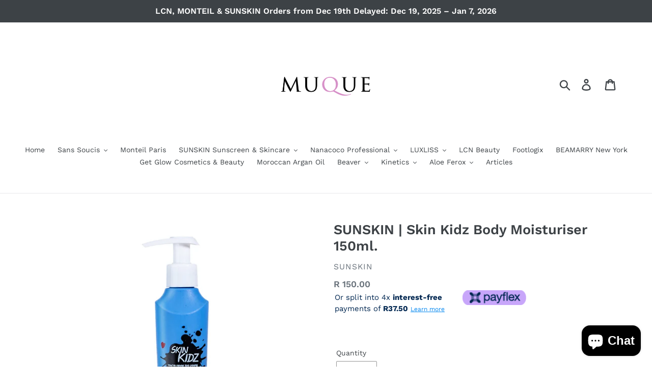

--- FILE ---
content_type: text/html; charset=utf-8
request_url: https://muque.co.za/products/sunskin-skin-kidz-body-moisturiser-150ml
body_size: 28256
content:
<!doctype html>
<html class="no-js" lang="en">
<head><!-- Global site tag (gtag.js) - Google Analytics -->
<script async src="https://www.googletagmanager.com/gtag/js?id=G-RSJQZ1KLNV"></script>
<script>
  window.dataLayer = window.dataLayer || [];
  function gtag(){dataLayer.push(arguments);}
  gtag('js', new Date());

  gtag('config', 'G-RSJQZ1KLNV');
</script>
  <!-- Global site tag (gtag.js) - Google Analytics -->
<script async src="https://www.googletagmanager.com/gtag/js?id=UA-168714875-1"></script>
<script>
  window.dataLayer = window.dataLayer || [];
  function gtag(){dataLayer.push(arguments);}
  gtag('js', new Date());

  gtag('config', 'UA-168714875-1');gtag('set', {'user_id': 'G-RSJQZ1KLNV'}); // Set the user ID using signed-in user_id.
</script>
  <!-- Google Tag Manager -->
<script>(function(w,d,s,l,i){w[l]=w[l]||[];w[l].push({'gtm.start':
new Date().getTime(),event:'gtm.js'});var f=d.getElementsByTagName(s)[0],
j=d.createElement(s),dl=l!='dataLayer'?'&l='+l:'';j.async=true;j.src=
'https://www.googletagmanager.com/gtm.js?id='+i+dl;f.parentNode.insertBefore(j,f);
})(window,document,'script','dataLayer','GTM-MGGW729');</script>
<!-- End Google Tag Manager -->
  <!-- Global site tag (gtag.js) - Google Analytics -->
<script async src="https://www.googletagmanager.com/gtag/js?id=G-RSJQZ1KLNV"></script>
<script>
  window.dataLayer = window.dataLayer || [];
  function gtag(){dataLayer.push(arguments);}
  gtag('js', new Date());

  gtag('config', 'G-RSJQZ1KLNV');
</script>
  <!-- Global site tag (gtag.js) - Google Analytics -->
<script async src="https://www.googletagmanager.com/gtag/js?id=G-ZFT6XVKME6"></script>
<script>
  window.dataLayer = window.dataLayer || [];
  function gtag(){dataLayer.push(arguments);}
  gtag('js', new Date());

  gtag('config', 'G-ZFT6XVKME6');
</script>
  <meta charset="utf-8">
  <meta http-equiv="X-UA-Compatible" content="IE=edge,chrome=1">
  <meta name="viewport" content="width=device-width,initial-scale=1">
  <meta name="theme-color" content="#557b97">
  <link rel="canonical" href="https://muque.co.za/products/sunskin-skin-kidz-body-moisturiser-150ml"><link rel="shortcut icon" href="//muque.co.za/cdn/shop/files/muque-favicon_32x32.png?v=1613781062" type="image/png"><!-- Added by AVADA SEO Suite -->










<meta property="og:site_name" content="Muque Beauty">
<meta property="og:url" content="https://muque.co.za/products/sunskin-skin-kidz-body-moisturiser-150ml">
<meta property="og:title" content="SUNSKIN | Skin Kidz Body Moisturiser 150ml.">
<meta property="og:type" content="product">
<meta property="og:description" content="Buy SUNSKIN | Skin Kidz Body Moisturiser 150ml. at Muque Beauty South Africa."><meta property="product:availability" content="instock">
  <meta property="product:price:amount" content="150.00">
  <meta property="product:price:currency" content="ZAR"><meta property="og:image" content="http://muque.co.za/cdn/shop/products/SKINKIDZBODYMOISTURISER.png?v=1638026008">
<meta property="og:image:secure_url" content="https://muque.co.za/cdn/shop/products/SKINKIDZBODYMOISTURISER.png?v=1638026008">
<meta property="og:image:width" content="">
<meta property="og:image:height" content="">
<meta property="og:image:alt" content="">
    
<meta name="twitter:site" content="@Muque Beauty"><meta name="twitter:card" content="summary_large_image">
<meta name="twitter:title" content="SUNSKIN | Skin Kidz Body Moisturiser 150ml.">
<meta name="twitter:description" content="Buy SUNSKIN | Skin Kidz Body Moisturiser 150ml. at Muque Beauty South Africa.">
<meta name="twitter:image" content="http://muque.co.za/cdn/shop/products/SKINKIDZBODYMOISTURISER.png?v=1638026008">
    

<meta name="google-site-verification" content="FtUmvJT1uqndfmzaONXc53L2HRfqHO1MsohLQyEn3bQ" />



<meta name="twitter:image" content="http://muque.co.za/cdn/shop/products/SKINKIDZBODYMOISTURISER.png?v=1638026008">
    




<!-- /Added by AVADA SEO Suite -->
<title>SUNSKIN | Skin Kidz Body Moisturiser 150ml.</title><meta name="description" content="Buy SUNSKIN | Skin Kidz Body Moisturiser 150ml. at Muque Beauty South Africa."><!-- /snippets/social-meta-tags.liquid -->




<meta property="og:site_name" content="Muque">
<meta property="og:url" content="https://muque.co.za/products/sunskin-skin-kidz-body-moisturiser-150ml">
<meta property="og:title" content="SUNSKIN | Skin Kidz Body Moisturiser 150ml.">
<meta property="og:type" content="product">
<meta property="og:description" content="Buy SUNSKIN | Skin Kidz Body Moisturiser 150ml. at Muque Beauty South Africa.">

  <meta property="og:price:amount" content="150.00">
  <meta property="og:price:currency" content="ZAR">

<meta property="og:image" content="http://muque.co.za/cdn/shop/products/SKINKIDZBODYMOISTURISER_1200x1200.png?v=1638026008"><meta property="og:image" content="http://muque.co.za/cdn/shop/products/Sinskin-sunkids-gentle-body-moisturizer_1200x1200.png?v=1678966156"><meta property="og:image" content="http://muque.co.za/cdn/shop/files/SkinKidz_1200x1200.jpg?v=1699791010">
<meta property="og:image:secure_url" content="https://muque.co.za/cdn/shop/products/SKINKIDZBODYMOISTURISER_1200x1200.png?v=1638026008"><meta property="og:image:secure_url" content="https://muque.co.za/cdn/shop/products/Sinskin-sunkids-gentle-body-moisturizer_1200x1200.png?v=1678966156"><meta property="og:image:secure_url" content="https://muque.co.za/cdn/shop/files/SkinKidz_1200x1200.jpg?v=1699791010">


<meta name="twitter:card" content="summary_large_image">
<meta name="twitter:title" content="SUNSKIN | Skin Kidz Body Moisturiser 150ml.">
<meta name="twitter:description" content="Buy SUNSKIN | Skin Kidz Body Moisturiser 150ml. at Muque Beauty South Africa.">


  <link href="//muque.co.za/cdn/shop/t/1/assets/theme.scss.css?v=108292831284942978741762190448" rel="stylesheet" type="text/css" media="all" />

  <script>
    var theme = {
      breakpoints: {
        medium: 750,
        large: 990,
        widescreen: 1400
      },
      strings: {
        addToCart: "Add to cart",
        soldOut: "Sold out",
        unavailable: "Unavailable",
        regularPrice: "Regular price",
        salePrice: "Sale price",
        sale: "Sale",
        showMore: "Show More",
        showLess: "Show Less",
        addressError: "Error looking up that address",
        addressNoResults: "No results for that address",
        addressQueryLimit: "You have exceeded the Google API usage limit. Consider upgrading to a \u003ca href=\"https:\/\/developers.google.com\/maps\/premium\/usage-limits\"\u003ePremium Plan\u003c\/a\u003e.",
        authError: "There was a problem authenticating your Google Maps account.",
        newWindow: "Opens in a new window.",
        external: "Opens external website.",
        newWindowExternal: "Opens external website in a new window.",
        removeLabel: "Remove [product]",
        update: "Update",
        quantity: "Quantity",
        discountedTotal: "Discounted total",
        regularTotal: "Regular total",
        priceColumn: "See Price column for discount details.",
        quantityMinimumMessage: "Quantity must be 1 or more",
        cartError: "There was an error while updating your cart. Please try again.",
        removedItemMessage: "Removed \u003cspan class=\"cart__removed-product-details\"\u003e([quantity]) [link]\u003c\/span\u003e from your cart.",
        unitPrice: "Unit price",
        unitPriceSeparator: "per",
        oneCartCount: "1 item",
        otherCartCount: "[count] items",
        quantityLabel: "Quantity: [count]"
      },
      moneyFormat: "R {{amount}}",
      moneyFormatWithCurrency: "R {{amount}} ZAR"
    }

    document.documentElement.className = document.documentElement.className.replace('no-js', 'js');
  </script><script src="//muque.co.za/cdn/shop/t/1/assets/lazysizes.js?v=94224023136283657951578220095" async="async"></script>
  <script src="//muque.co.za/cdn/shop/t/1/assets/vendor.js?v=12001839194546984181578220097" defer="defer"></script>
  <script src="//muque.co.za/cdn/shop/t/1/assets/theme.js?v=3190015394565850101578220096" defer="defer"></script>

  <script>window.performance && window.performance.mark && window.performance.mark('shopify.content_for_header.start');</script><meta name="google-site-verification" content="FtUmvJT1uqndfmzaONXc53L2HRfqHO1MsohLQyEn3bQ">
<meta name="facebook-domain-verification" content="bq60bwtp6qtdyjlnbt3zvrqh3x1l06">
<meta name="facebook-domain-verification" content="z9f1nccgrebjfag3xt2qdz1sq9rtcr">
<meta id="shopify-digital-wallet" name="shopify-digital-wallet" content="/30335860875/digital_wallets/dialog">
<link rel="alternate" type="application/json+oembed" href="https://muque.co.za/products/sunskin-skin-kidz-body-moisturiser-150ml.oembed">
<script async="async" src="/checkouts/internal/preloads.js?locale=en-ZA"></script>
<script id="shopify-features" type="application/json">{"accessToken":"506086def8d92c53f0952367bef864c4","betas":["rich-media-storefront-analytics"],"domain":"muque.co.za","predictiveSearch":true,"shopId":30335860875,"locale":"en"}</script>
<script>var Shopify = Shopify || {};
Shopify.shop = "muque.myshopify.com";
Shopify.locale = "en";
Shopify.currency = {"active":"ZAR","rate":"1.0"};
Shopify.country = "ZA";
Shopify.theme = {"name":"Debut","id":83015827595,"schema_name":"Debut","schema_version":"14.4.0","theme_store_id":796,"role":"main"};
Shopify.theme.handle = "null";
Shopify.theme.style = {"id":null,"handle":null};
Shopify.cdnHost = "muque.co.za/cdn";
Shopify.routes = Shopify.routes || {};
Shopify.routes.root = "/";</script>
<script type="module">!function(o){(o.Shopify=o.Shopify||{}).modules=!0}(window);</script>
<script>!function(o){function n(){var o=[];function n(){o.push(Array.prototype.slice.apply(arguments))}return n.q=o,n}var t=o.Shopify=o.Shopify||{};t.loadFeatures=n(),t.autoloadFeatures=n()}(window);</script>
<script id="shop-js-analytics" type="application/json">{"pageType":"product"}</script>
<script defer="defer" async type="module" src="//muque.co.za/cdn/shopifycloud/shop-js/modules/v2/client.init-shop-cart-sync_D9rMo2Al.en.esm.js"></script>
<script defer="defer" async type="module" src="//muque.co.za/cdn/shopifycloud/shop-js/modules/v2/chunk.common_CxiRFgWq.esm.js"></script>
<script type="module">
  await import("//muque.co.za/cdn/shopifycloud/shop-js/modules/v2/client.init-shop-cart-sync_D9rMo2Al.en.esm.js");
await import("//muque.co.za/cdn/shopifycloud/shop-js/modules/v2/chunk.common_CxiRFgWq.esm.js");

  window.Shopify.SignInWithShop?.initShopCartSync?.({"fedCMEnabled":true,"windoidEnabled":true});

</script>
<script>(function() {
  var isLoaded = false;
  function asyncLoad() {
    if (isLoaded) return;
    isLoaded = true;
    var urls = ["https:\/\/cdn.shopify.com\/s\/files\/1\/0683\/1371\/0892\/files\/splmn-shopify-prod-August-31.min.js?v=1693985059\u0026shop=muque.myshopify.com","https:\/\/static2.rapidsearch.dev\/resultpage.js?shop=muque.myshopify.com","https:\/\/cdn.getcarro.com\/script-tags\/all\/050820094100.js?shop=muque.myshopify.com","\/\/cdn.shopify.com\/proxy\/6e86e99a101dd6fe5dbe58fc6f4402a210424478fd73c88ea64189112b8929e2\/bingshoppingtool-t2app-prod.trafficmanager.net\/uet\/tracking_script?shop=muque.myshopify.com\u0026sp-cache-control=cHVibGljLCBtYXgtYWdlPTkwMA","https:\/\/cookie-bar.salessquad.co.uk\/scripts\/fcb_3dee9443bb566c23709ea84240576ba3.js?shop=muque.myshopify.com","https:\/\/seo.apps.avada.io\/avada-seo-installed.js?shop=muque.myshopify.com","https:\/\/sfdr.co\/sfdr.js?sid=44113\u0026shop=muque.myshopify.com","https:\/\/cdn.nfcube.com\/f1f7062bea91be5aa6dd078fe89575c9.js?shop=muque.myshopify.com","https:\/\/cdn.adtrace.ai\/facebook-track.js?shop=muque.myshopify.com"];
    for (var i = 0; i < urls.length; i++) {
      var s = document.createElement('script');
      s.type = 'text/javascript';
      s.async = true;
      s.src = urls[i];
      var x = document.getElementsByTagName('script')[0];
      x.parentNode.insertBefore(s, x);
    }
  };
  if(window.attachEvent) {
    window.attachEvent('onload', asyncLoad);
  } else {
    window.addEventListener('load', asyncLoad, false);
  }
})();</script>
<script id="__st">var __st={"a":30335860875,"offset":7200,"reqid":"8a2a746a-40ed-4ca4-bd42-46e005eeb43b-1766135182","pageurl":"muque.co.za\/products\/sunskin-skin-kidz-body-moisturiser-150ml","u":"ec891837d792","p":"product","rtyp":"product","rid":7475263340774};</script>
<script>window.ShopifyPaypalV4VisibilityTracking = true;</script>
<script id="captcha-bootstrap">!function(){'use strict';const t='contact',e='account',n='new_comment',o=[[t,t],['blogs',n],['comments',n],[t,'customer']],c=[[e,'customer_login'],[e,'guest_login'],[e,'recover_customer_password'],[e,'create_customer']],r=t=>t.map((([t,e])=>`form[action*='/${t}']:not([data-nocaptcha='true']) input[name='form_type'][value='${e}']`)).join(','),a=t=>()=>t?[...document.querySelectorAll(t)].map((t=>t.form)):[];function s(){const t=[...o],e=r(t);return a(e)}const i='password',u='form_key',d=['recaptcha-v3-token','g-recaptcha-response','h-captcha-response',i],f=()=>{try{return window.sessionStorage}catch{return}},m='__shopify_v',_=t=>t.elements[u];function p(t,e,n=!1){try{const o=window.sessionStorage,c=JSON.parse(o.getItem(e)),{data:r}=function(t){const{data:e,action:n}=t;return t[m]||n?{data:e,action:n}:{data:t,action:n}}(c);for(const[e,n]of Object.entries(r))t.elements[e]&&(t.elements[e].value=n);n&&o.removeItem(e)}catch(o){console.error('form repopulation failed',{error:o})}}const l='form_type',E='cptcha';function T(t){t.dataset[E]=!0}const w=window,h=w.document,L='Shopify',v='ce_forms',y='captcha';let A=!1;((t,e)=>{const n=(g='f06e6c50-85a8-45c8-87d0-21a2b65856fe',I='https://cdn.shopify.com/shopifycloud/storefront-forms-hcaptcha/ce_storefront_forms_captcha_hcaptcha.v1.5.2.iife.js',D={infoText:'Protected by hCaptcha',privacyText:'Privacy',termsText:'Terms'},(t,e,n)=>{const o=w[L][v],c=o.bindForm;if(c)return c(t,g,e,D).then(n);var r;o.q.push([[t,g,e,D],n]),r=I,A||(h.body.append(Object.assign(h.createElement('script'),{id:'captcha-provider',async:!0,src:r})),A=!0)});var g,I,D;w[L]=w[L]||{},w[L][v]=w[L][v]||{},w[L][v].q=[],w[L][y]=w[L][y]||{},w[L][y].protect=function(t,e){n(t,void 0,e),T(t)},Object.freeze(w[L][y]),function(t,e,n,w,h,L){const[v,y,A,g]=function(t,e,n){const i=e?o:[],u=t?c:[],d=[...i,...u],f=r(d),m=r(i),_=r(d.filter((([t,e])=>n.includes(e))));return[a(f),a(m),a(_),s()]}(w,h,L),I=t=>{const e=t.target;return e instanceof HTMLFormElement?e:e&&e.form},D=t=>v().includes(t);t.addEventListener('submit',(t=>{const e=I(t);if(!e)return;const n=D(e)&&!e.dataset.hcaptchaBound&&!e.dataset.recaptchaBound,o=_(e),c=g().includes(e)&&(!o||!o.value);(n||c)&&t.preventDefault(),c&&!n&&(function(t){try{if(!f())return;!function(t){const e=f();if(!e)return;const n=_(t);if(!n)return;const o=n.value;o&&e.removeItem(o)}(t);const e=Array.from(Array(32),(()=>Math.random().toString(36)[2])).join('');!function(t,e){_(t)||t.append(Object.assign(document.createElement('input'),{type:'hidden',name:u})),t.elements[u].value=e}(t,e),function(t,e){const n=f();if(!n)return;const o=[...t.querySelectorAll(`input[type='${i}']`)].map((({name:t})=>t)),c=[...d,...o],r={};for(const[a,s]of new FormData(t).entries())c.includes(a)||(r[a]=s);n.setItem(e,JSON.stringify({[m]:1,action:t.action,data:r}))}(t,e)}catch(e){console.error('failed to persist form',e)}}(e),e.submit())}));const S=(t,e)=>{t&&!t.dataset[E]&&(n(t,e.some((e=>e===t))),T(t))};for(const o of['focusin','change'])t.addEventListener(o,(t=>{const e=I(t);D(e)&&S(e,y())}));const B=e.get('form_key'),M=e.get(l),P=B&&M;t.addEventListener('DOMContentLoaded',(()=>{const t=y();if(P)for(const e of t)e.elements[l].value===M&&p(e,B);[...new Set([...A(),...v().filter((t=>'true'===t.dataset.shopifyCaptcha))])].forEach((e=>S(e,t)))}))}(h,new URLSearchParams(w.location.search),n,t,e,['guest_login'])})(!0,!0)}();</script>
<script integrity="sha256-4kQ18oKyAcykRKYeNunJcIwy7WH5gtpwJnB7kiuLZ1E=" data-source-attribution="shopify.loadfeatures" defer="defer" src="//muque.co.za/cdn/shopifycloud/storefront/assets/storefront/load_feature-a0a9edcb.js" crossorigin="anonymous"></script>
<script data-source-attribution="shopify.dynamic_checkout.dynamic.init">var Shopify=Shopify||{};Shopify.PaymentButton=Shopify.PaymentButton||{isStorefrontPortableWallets:!0,init:function(){window.Shopify.PaymentButton.init=function(){};var t=document.createElement("script");t.src="https://muque.co.za/cdn/shopifycloud/portable-wallets/latest/portable-wallets.en.js",t.type="module",document.head.appendChild(t)}};
</script>
<script data-source-attribution="shopify.dynamic_checkout.buyer_consent">
  function portableWalletsHideBuyerConsent(e){var t=document.getElementById("shopify-buyer-consent"),n=document.getElementById("shopify-subscription-policy-button");t&&n&&(t.classList.add("hidden"),t.setAttribute("aria-hidden","true"),n.removeEventListener("click",e))}function portableWalletsShowBuyerConsent(e){var t=document.getElementById("shopify-buyer-consent"),n=document.getElementById("shopify-subscription-policy-button");t&&n&&(t.classList.remove("hidden"),t.removeAttribute("aria-hidden"),n.addEventListener("click",e))}window.Shopify?.PaymentButton&&(window.Shopify.PaymentButton.hideBuyerConsent=portableWalletsHideBuyerConsent,window.Shopify.PaymentButton.showBuyerConsent=portableWalletsShowBuyerConsent);
</script>
<script>
  function portableWalletsCleanup(e){e&&e.src&&console.error("Failed to load portable wallets script "+e.src);var t=document.querySelectorAll("shopify-accelerated-checkout .shopify-payment-button__skeleton, shopify-accelerated-checkout-cart .wallet-cart-button__skeleton"),e=document.getElementById("shopify-buyer-consent");for(let e=0;e<t.length;e++)t[e].remove();e&&e.remove()}function portableWalletsNotLoadedAsModule(e){e instanceof ErrorEvent&&"string"==typeof e.message&&e.message.includes("import.meta")&&"string"==typeof e.filename&&e.filename.includes("portable-wallets")&&(window.removeEventListener("error",portableWalletsNotLoadedAsModule),window.Shopify.PaymentButton.failedToLoad=e,"loading"===document.readyState?document.addEventListener("DOMContentLoaded",window.Shopify.PaymentButton.init):window.Shopify.PaymentButton.init())}window.addEventListener("error",portableWalletsNotLoadedAsModule);
</script>

<script type="module" src="https://muque.co.za/cdn/shopifycloud/portable-wallets/latest/portable-wallets.en.js" onError="portableWalletsCleanup(this)" crossorigin="anonymous"></script>
<script nomodule>
  document.addEventListener("DOMContentLoaded", portableWalletsCleanup);
</script>

<link id="shopify-accelerated-checkout-styles" rel="stylesheet" media="screen" href="https://muque.co.za/cdn/shopifycloud/portable-wallets/latest/accelerated-checkout-backwards-compat.css" crossorigin="anonymous">
<style id="shopify-accelerated-checkout-cart">
        #shopify-buyer-consent {
  margin-top: 1em;
  display: inline-block;
  width: 100%;
}

#shopify-buyer-consent.hidden {
  display: none;
}

#shopify-subscription-policy-button {
  background: none;
  border: none;
  padding: 0;
  text-decoration: underline;
  font-size: inherit;
  cursor: pointer;
}

#shopify-subscription-policy-button::before {
  box-shadow: none;
}

      </style>

<script>window.performance && window.performance.mark && window.performance.mark('shopify.content_for_header.end');</script>
  <script src="https://shopoe.net/app.js"></script>
<link href="//muque.co.za/cdn/shop/t/1/assets/shoppable_instagram.css?v=148714459964360424401582002997" rel="stylesheet" type="text/css" media="all" />
  			<link rel='stylesheet' type='text/css' href='https://maxcdn.bootstrapcdn.com/font-awesome/4.7.0/css/font-awesome.min.css'>
              <script src='https://cdn.shopify.com/s/assets/external/app.js'></script>                        
              <script type='text/javascript'>
              ShopifyApp.ready(function(){
                ShopifyApp.Bar.loadingOff();
              });
            </script>
            <script>
 (function () {
   var e,i=["https://fastbase.com/fscript.js","QiDrx7vfwm","script"],a=document,s=a.createElement(i[2]);
   s.async=!0,s.id=i[1],s.src=i[0],(e=a.getElementsByTagName(i[2])[0]).parentNode.insertBefore(s,e)
 })();
</script>  


  <script type="text/javascript">
    window.RapidSearchAdmin = false;
  </script>

 <meta name="p:domain_verify" content="bccae38b18fbed24a4e18032b5ae6ea3"/>
<!-- BEGIN app block: shopify://apps/capi-facebook-pixel-meta-api/blocks/facebook-ads-pixels/4ad3004f-fa0b-4587-a4f1-4d8ce89e9fbb -->









<script>
    window.__adTraceFacebookPaused = ``;
    window.__adTraceFacebookServerSideApiEnabled = ``;
    window.__adTraceShopifyDomain = `https://muque.co.za`;
    window.__adTraceIsProductPage = `product`.includes("product");
    window.__adTraceShopCurrency = `ZAR`;
    window.__adTraceProductInfo = {
        "id": "7475263340774",
        "name": `SUNSKIN | Skin Kidz Body Moisturiser 150ml.`,
        "price": "150.00",
        "url": "/products/sunskin-skin-kidz-body-moisturiser-150ml",
        "description": "\u003cp data-mce-fragment=\"1\"\u003e\u003cstrong\u003eSUNSKIN Skin Kidz \u003c\/strong\u003eBody Moisturiser f\u003cspan data-mce-fragment=\"1\"\u003eor a young body, exposed to environmental elements, that needs moisture \u0026amp; care.\u003c\/span\u003e\u003c\/p\u003e\n\u003cp data-mce-fragment=\"1\"\u003e\u003cstrong\u003eIt is good for winter and summer.\u003c\/strong\u003e\u003c\/p\u003e\n\u003cp data-mce-fragment=\"1\"\u003e\u003cspan data-mce-fragment=\"1\"\u003eEnriched with Allantoin, Mango Butter \u0026amp; Bisabolol.\u003c\/span\u003e\u003c\/p\u003e\n\u003cul data-mce-fragment=\"1\"\u003e\n\u003cli\u003eParaben Free\u003c\/li\u003e\n\u003cli\u003eSulphate Free (SLES)\u003c\/li\u003e\n\u003cli\u003eAlcohol Free\u003c\/li\u003e\n\u003cli\u003eBrightening\u003c\/li\u003e\n\u003cli\u003eGood for all skin types\u003c\/li\u003e\n\u003cli\u003eNon-Comedogenic (not clogging pores)\u003c\/li\u003e\n\u003c\/ul\u003e",
        "image": "//muque.co.za/cdn/shop/products/SKINKIDZBODYMOISTURISER.png?v=1638026008"
    };
    
</script>
<!-- END app block --><script src="https://cdn.shopify.com/extensions/536d96f7-0135-4088-8115-b437e46c5b33/forms-2278/assets/shopify-forms-loader.js" type="text/javascript" defer="defer"></script>
<script src="https://cdn.shopify.com/extensions/15956640-5fbd-4282-a77e-c39c9c2d6136/facebook-instagram-pixels-at-90/assets/facebook-pixel.js" type="text/javascript" defer="defer"></script>
<script src="https://cdn.shopify.com/extensions/7bc9bb47-adfa-4267-963e-cadee5096caf/inbox-1252/assets/inbox-chat-loader.js" type="text/javascript" defer="defer"></script>
<link href="https://monorail-edge.shopifysvc.com" rel="dns-prefetch">
<script>(function(){if ("sendBeacon" in navigator && "performance" in window) {try {var session_token_from_headers = performance.getEntriesByType('navigation')[0].serverTiming.find(x => x.name == '_s').description;} catch {var session_token_from_headers = undefined;}var session_cookie_matches = document.cookie.match(/_shopify_s=([^;]*)/);var session_token_from_cookie = session_cookie_matches && session_cookie_matches.length === 2 ? session_cookie_matches[1] : "";var session_token = session_token_from_headers || session_token_from_cookie || "";function handle_abandonment_event(e) {var entries = performance.getEntries().filter(function(entry) {return /monorail-edge.shopifysvc.com/.test(entry.name);});if (!window.abandonment_tracked && entries.length === 0) {window.abandonment_tracked = true;var currentMs = Date.now();var navigation_start = performance.timing.navigationStart;var payload = {shop_id: 30335860875,url: window.location.href,navigation_start,duration: currentMs - navigation_start,session_token,page_type: "product"};window.navigator.sendBeacon("https://monorail-edge.shopifysvc.com/v1/produce", JSON.stringify({schema_id: "online_store_buyer_site_abandonment/1.1",payload: payload,metadata: {event_created_at_ms: currentMs,event_sent_at_ms: currentMs}}));}}window.addEventListener('pagehide', handle_abandonment_event);}}());</script>
<script id="web-pixels-manager-setup">(function e(e,d,r,n,o){if(void 0===o&&(o={}),!Boolean(null===(a=null===(i=window.Shopify)||void 0===i?void 0:i.analytics)||void 0===a?void 0:a.replayQueue)){var i,a;window.Shopify=window.Shopify||{};var t=window.Shopify;t.analytics=t.analytics||{};var s=t.analytics;s.replayQueue=[],s.publish=function(e,d,r){return s.replayQueue.push([e,d,r]),!0};try{self.performance.mark("wpm:start")}catch(e){}var l=function(){var e={modern:/Edge?\/(1{2}[4-9]|1[2-9]\d|[2-9]\d{2}|\d{4,})\.\d+(\.\d+|)|Firefox\/(1{2}[4-9]|1[2-9]\d|[2-9]\d{2}|\d{4,})\.\d+(\.\d+|)|Chrom(ium|e)\/(9{2}|\d{3,})\.\d+(\.\d+|)|(Maci|X1{2}).+ Version\/(15\.\d+|(1[6-9]|[2-9]\d|\d{3,})\.\d+)([,.]\d+|)( \(\w+\)|)( Mobile\/\w+|) Safari\/|Chrome.+OPR\/(9{2}|\d{3,})\.\d+\.\d+|(CPU[ +]OS|iPhone[ +]OS|CPU[ +]iPhone|CPU IPhone OS|CPU iPad OS)[ +]+(15[._]\d+|(1[6-9]|[2-9]\d|\d{3,})[._]\d+)([._]\d+|)|Android:?[ /-](13[3-9]|1[4-9]\d|[2-9]\d{2}|\d{4,})(\.\d+|)(\.\d+|)|Android.+Firefox\/(13[5-9]|1[4-9]\d|[2-9]\d{2}|\d{4,})\.\d+(\.\d+|)|Android.+Chrom(ium|e)\/(13[3-9]|1[4-9]\d|[2-9]\d{2}|\d{4,})\.\d+(\.\d+|)|SamsungBrowser\/([2-9]\d|\d{3,})\.\d+/,legacy:/Edge?\/(1[6-9]|[2-9]\d|\d{3,})\.\d+(\.\d+|)|Firefox\/(5[4-9]|[6-9]\d|\d{3,})\.\d+(\.\d+|)|Chrom(ium|e)\/(5[1-9]|[6-9]\d|\d{3,})\.\d+(\.\d+|)([\d.]+$|.*Safari\/(?![\d.]+ Edge\/[\d.]+$))|(Maci|X1{2}).+ Version\/(10\.\d+|(1[1-9]|[2-9]\d|\d{3,})\.\d+)([,.]\d+|)( \(\w+\)|)( Mobile\/\w+|) Safari\/|Chrome.+OPR\/(3[89]|[4-9]\d|\d{3,})\.\d+\.\d+|(CPU[ +]OS|iPhone[ +]OS|CPU[ +]iPhone|CPU IPhone OS|CPU iPad OS)[ +]+(10[._]\d+|(1[1-9]|[2-9]\d|\d{3,})[._]\d+)([._]\d+|)|Android:?[ /-](13[3-9]|1[4-9]\d|[2-9]\d{2}|\d{4,})(\.\d+|)(\.\d+|)|Mobile Safari.+OPR\/([89]\d|\d{3,})\.\d+\.\d+|Android.+Firefox\/(13[5-9]|1[4-9]\d|[2-9]\d{2}|\d{4,})\.\d+(\.\d+|)|Android.+Chrom(ium|e)\/(13[3-9]|1[4-9]\d|[2-9]\d{2}|\d{4,})\.\d+(\.\d+|)|Android.+(UC? ?Browser|UCWEB|U3)[ /]?(15\.([5-9]|\d{2,})|(1[6-9]|[2-9]\d|\d{3,})\.\d+)\.\d+|SamsungBrowser\/(5\.\d+|([6-9]|\d{2,})\.\d+)|Android.+MQ{2}Browser\/(14(\.(9|\d{2,})|)|(1[5-9]|[2-9]\d|\d{3,})(\.\d+|))(\.\d+|)|K[Aa][Ii]OS\/(3\.\d+|([4-9]|\d{2,})\.\d+)(\.\d+|)/},d=e.modern,r=e.legacy,n=navigator.userAgent;return n.match(d)?"modern":n.match(r)?"legacy":"unknown"}(),u="modern"===l?"modern":"legacy",c=(null!=n?n:{modern:"",legacy:""})[u],f=function(e){return[e.baseUrl,"/wpm","/b",e.hashVersion,"modern"===e.buildTarget?"m":"l",".js"].join("")}({baseUrl:d,hashVersion:r,buildTarget:u}),m=function(e){var d=e.version,r=e.bundleTarget,n=e.surface,o=e.pageUrl,i=e.monorailEndpoint;return{emit:function(e){var a=e.status,t=e.errorMsg,s=(new Date).getTime(),l=JSON.stringify({metadata:{event_sent_at_ms:s},events:[{schema_id:"web_pixels_manager_load/3.1",payload:{version:d,bundle_target:r,page_url:o,status:a,surface:n,error_msg:t},metadata:{event_created_at_ms:s}}]});if(!i)return console&&console.warn&&console.warn("[Web Pixels Manager] No Monorail endpoint provided, skipping logging."),!1;try{return self.navigator.sendBeacon.bind(self.navigator)(i,l)}catch(e){}var u=new XMLHttpRequest;try{return u.open("POST",i,!0),u.setRequestHeader("Content-Type","text/plain"),u.send(l),!0}catch(e){return console&&console.warn&&console.warn("[Web Pixels Manager] Got an unhandled error while logging to Monorail."),!1}}}}({version:r,bundleTarget:l,surface:e.surface,pageUrl:self.location.href,monorailEndpoint:e.monorailEndpoint});try{o.browserTarget=l,function(e){var d=e.src,r=e.async,n=void 0===r||r,o=e.onload,i=e.onerror,a=e.sri,t=e.scriptDataAttributes,s=void 0===t?{}:t,l=document.createElement("script"),u=document.querySelector("head"),c=document.querySelector("body");if(l.async=n,l.src=d,a&&(l.integrity=a,l.crossOrigin="anonymous"),s)for(var f in s)if(Object.prototype.hasOwnProperty.call(s,f))try{l.dataset[f]=s[f]}catch(e){}if(o&&l.addEventListener("load",o),i&&l.addEventListener("error",i),u)u.appendChild(l);else{if(!c)throw new Error("Did not find a head or body element to append the script");c.appendChild(l)}}({src:f,async:!0,onload:function(){if(!function(){var e,d;return Boolean(null===(d=null===(e=window.Shopify)||void 0===e?void 0:e.analytics)||void 0===d?void 0:d.initialized)}()){var d=window.webPixelsManager.init(e)||void 0;if(d){var r=window.Shopify.analytics;r.replayQueue.forEach((function(e){var r=e[0],n=e[1],o=e[2];d.publishCustomEvent(r,n,o)})),r.replayQueue=[],r.publish=d.publishCustomEvent,r.visitor=d.visitor,r.initialized=!0}}},onerror:function(){return m.emit({status:"failed",errorMsg:"".concat(f," has failed to load")})},sri:function(e){var d=/^sha384-[A-Za-z0-9+/=]+$/;return"string"==typeof e&&d.test(e)}(c)?c:"",scriptDataAttributes:o}),m.emit({status:"loading"})}catch(e){m.emit({status:"failed",errorMsg:(null==e?void 0:e.message)||"Unknown error"})}}})({shopId: 30335860875,storefrontBaseUrl: "https://muque.co.za",extensionsBaseUrl: "https://extensions.shopifycdn.com/cdn/shopifycloud/web-pixels-manager",monorailEndpoint: "https://monorail-edge.shopifysvc.com/unstable/produce_batch",surface: "storefront-renderer",enabledBetaFlags: ["2dca8a86"],webPixelsConfigList: [{"id":"1539768550","configuration":"{\"accountID\":\"151549\"}","eventPayloadVersion":"v1","runtimeContext":"STRICT","scriptVersion":"d22b5691c62682d22357c5bcbea63a2b","type":"APP","apiClientId":1892941825,"privacyPurposes":["ANALYTICS","MARKETING","SALE_OF_DATA"],"dataSharingAdjustments":{"protectedCustomerApprovalScopes":[]}},{"id":"929595622","configuration":"{\"storeId\":\"muque.myshopify.com\"}","eventPayloadVersion":"v1","runtimeContext":"STRICT","scriptVersion":"e7ff4835c2df0be089f361b898b8b040","type":"APP","apiClientId":3440817,"privacyPurposes":["ANALYTICS"],"dataSharingAdjustments":{"protectedCustomerApprovalScopes":["read_customer_personal_data"]}},{"id":"669155558","configuration":"{\"myshopifyDomain\":\"muque.myshopify.com\",\"fallbackTrackingEnabled\":\"0\",\"storeUsesCashOnDelivery\":\"false\"}","eventPayloadVersion":"v1","runtimeContext":"STRICT","scriptVersion":"5c0f1926339ad61df65a4737e07d8842","type":"APP","apiClientId":1326022657,"privacyPurposes":["ANALYTICS","MARKETING","SALE_OF_DATA"],"dataSharingAdjustments":{"protectedCustomerApprovalScopes":["read_customer_personal_data"]}},{"id":"484638950","configuration":"{\"config\":\"{\\\"pixel_id\\\":\\\"G-RSJQZ1KLNV\\\",\\\"target_country\\\":\\\"ZA\\\",\\\"gtag_events\\\":[{\\\"type\\\":\\\"begin_checkout\\\",\\\"action_label\\\":[\\\"G-RSJQZ1KLNV\\\",\\\"AW-644754829\\\/0WvXCO-88tIBEI3buLMC\\\"]},{\\\"type\\\":\\\"search\\\",\\\"action_label\\\":[\\\"G-RSJQZ1KLNV\\\",\\\"AW-644754829\\\/u0ktCPK88tIBEI3buLMC\\\"]},{\\\"type\\\":\\\"view_item\\\",\\\"action_label\\\":[\\\"G-RSJQZ1KLNV\\\",\\\"AW-644754829\\\/NtHLCOm88tIBEI3buLMC\\\",\\\"MC-X8G3NK65GQ\\\"]},{\\\"type\\\":\\\"purchase\\\",\\\"action_label\\\":[\\\"G-RSJQZ1KLNV\\\",\\\"AW-644754829\\\/o5DrCOa88tIBEI3buLMC\\\",\\\"MC-X8G3NK65GQ\\\"]},{\\\"type\\\":\\\"page_view\\\",\\\"action_label\\\":[\\\"G-RSJQZ1KLNV\\\",\\\"AW-644754829\\\/Gn2mCOO88tIBEI3buLMC\\\",\\\"MC-X8G3NK65GQ\\\"]},{\\\"type\\\":\\\"add_payment_info\\\",\\\"action_label\\\":[\\\"G-RSJQZ1KLNV\\\",\\\"AW-644754829\\\/r0uGCPW88tIBEI3buLMC\\\"]},{\\\"type\\\":\\\"add_to_cart\\\",\\\"action_label\\\":[\\\"G-RSJQZ1KLNV\\\",\\\"AW-644754829\\\/ScgOCOy88tIBEI3buLMC\\\"]}],\\\"enable_monitoring_mode\\\":false}\"}","eventPayloadVersion":"v1","runtimeContext":"OPEN","scriptVersion":"b2a88bafab3e21179ed38636efcd8a93","type":"APP","apiClientId":1780363,"privacyPurposes":[],"dataSharingAdjustments":{"protectedCustomerApprovalScopes":["read_customer_address","read_customer_email","read_customer_name","read_customer_personal_data","read_customer_phone"]}},{"id":"226525414","configuration":"{\"pixel_id\":\"624907475002849\",\"pixel_type\":\"facebook_pixel\",\"metaapp_system_user_token\":\"-\"}","eventPayloadVersion":"v1","runtimeContext":"OPEN","scriptVersion":"ca16bc87fe92b6042fbaa3acc2fbdaa6","type":"APP","apiClientId":2329312,"privacyPurposes":["ANALYTICS","MARKETING","SALE_OF_DATA"],"dataSharingAdjustments":{"protectedCustomerApprovalScopes":["read_customer_address","read_customer_email","read_customer_name","read_customer_personal_data","read_customer_phone"]}},{"id":"79495398","eventPayloadVersion":"v1","runtimeContext":"LAX","scriptVersion":"1","type":"CUSTOM","privacyPurposes":["ANALYTICS"],"name":"Google Analytics tag (migrated)"},{"id":"shopify-app-pixel","configuration":"{}","eventPayloadVersion":"v1","runtimeContext":"STRICT","scriptVersion":"0450","apiClientId":"shopify-pixel","type":"APP","privacyPurposes":["ANALYTICS","MARKETING"]},{"id":"shopify-custom-pixel","eventPayloadVersion":"v1","runtimeContext":"LAX","scriptVersion":"0450","apiClientId":"shopify-pixel","type":"CUSTOM","privacyPurposes":["ANALYTICS","MARKETING"]}],isMerchantRequest: false,initData: {"shop":{"name":"Muque","paymentSettings":{"currencyCode":"ZAR"},"myshopifyDomain":"muque.myshopify.com","countryCode":"ZA","storefrontUrl":"https:\/\/muque.co.za"},"customer":null,"cart":null,"checkout":null,"productVariants":[{"price":{"amount":150.0,"currencyCode":"ZAR"},"product":{"title":"SUNSKIN | Skin Kidz Body Moisturiser 150ml.","vendor":"SUNSKIN","id":"7475263340774","untranslatedTitle":"SUNSKIN | Skin Kidz Body Moisturiser 150ml.","url":"\/products\/sunskin-skin-kidz-body-moisturiser-150ml","type":"Kids Body Moisturizer"},"id":"42120649900262","image":{"src":"\/\/muque.co.za\/cdn\/shop\/products\/SKINKIDZBODYMOISTURISER.png?v=1638026008"},"sku":"SUNSKIN Skin Kidz Body Moisturiser 150ml.","title":"Default Title","untranslatedTitle":"Default Title"}],"purchasingCompany":null},},"https://muque.co.za/cdn","1e0b1122w61c904dfpc855754am2b403ea2",{"modern":"","legacy":""},{"shopId":"30335860875","storefrontBaseUrl":"https:\/\/muque.co.za","extensionBaseUrl":"https:\/\/extensions.shopifycdn.com\/cdn\/shopifycloud\/web-pixels-manager","surface":"storefront-renderer","enabledBetaFlags":"[\"2dca8a86\"]","isMerchantRequest":"false","hashVersion":"1e0b1122w61c904dfpc855754am2b403ea2","publish":"custom","events":"[[\"page_viewed\",{}],[\"product_viewed\",{\"productVariant\":{\"price\":{\"amount\":150.0,\"currencyCode\":\"ZAR\"},\"product\":{\"title\":\"SUNSKIN | Skin Kidz Body Moisturiser 150ml.\",\"vendor\":\"SUNSKIN\",\"id\":\"7475263340774\",\"untranslatedTitle\":\"SUNSKIN | Skin Kidz Body Moisturiser 150ml.\",\"url\":\"\/products\/sunskin-skin-kidz-body-moisturiser-150ml\",\"type\":\"Kids Body Moisturizer\"},\"id\":\"42120649900262\",\"image\":{\"src\":\"\/\/muque.co.za\/cdn\/shop\/products\/SKINKIDZBODYMOISTURISER.png?v=1638026008\"},\"sku\":\"SUNSKIN Skin Kidz Body Moisturiser 150ml.\",\"title\":\"Default Title\",\"untranslatedTitle\":\"Default Title\"}}]]"});</script><script>
  window.ShopifyAnalytics = window.ShopifyAnalytics || {};
  window.ShopifyAnalytics.meta = window.ShopifyAnalytics.meta || {};
  window.ShopifyAnalytics.meta.currency = 'ZAR';
  var meta = {"product":{"id":7475263340774,"gid":"gid:\/\/shopify\/Product\/7475263340774","vendor":"SUNSKIN","type":"Kids Body Moisturizer","variants":[{"id":42120649900262,"price":15000,"name":"SUNSKIN | Skin Kidz Body Moisturiser 150ml.","public_title":null,"sku":"SUNSKIN Skin Kidz Body Moisturiser 150ml."}],"remote":false},"page":{"pageType":"product","resourceType":"product","resourceId":7475263340774}};
  for (var attr in meta) {
    window.ShopifyAnalytics.meta[attr] = meta[attr];
  }
</script>
<script class="analytics">
  (function () {
    var customDocumentWrite = function(content) {
      var jquery = null;

      if (window.jQuery) {
        jquery = window.jQuery;
      } else if (window.Checkout && window.Checkout.$) {
        jquery = window.Checkout.$;
      }

      if (jquery) {
        jquery('body').append(content);
      }
    };

    var hasLoggedConversion = function(token) {
      if (token) {
        return document.cookie.indexOf('loggedConversion=' + token) !== -1;
      }
      return false;
    }

    var setCookieIfConversion = function(token) {
      if (token) {
        var twoMonthsFromNow = new Date(Date.now());
        twoMonthsFromNow.setMonth(twoMonthsFromNow.getMonth() + 2);

        document.cookie = 'loggedConversion=' + token + '; expires=' + twoMonthsFromNow;
      }
    }

    var trekkie = window.ShopifyAnalytics.lib = window.trekkie = window.trekkie || [];
    if (trekkie.integrations) {
      return;
    }
    trekkie.methods = [
      'identify',
      'page',
      'ready',
      'track',
      'trackForm',
      'trackLink'
    ];
    trekkie.factory = function(method) {
      return function() {
        var args = Array.prototype.slice.call(arguments);
        args.unshift(method);
        trekkie.push(args);
        return trekkie;
      };
    };
    for (var i = 0; i < trekkie.methods.length; i++) {
      var key = trekkie.methods[i];
      trekkie[key] = trekkie.factory(key);
    }
    trekkie.load = function(config) {
      trekkie.config = config || {};
      trekkie.config.initialDocumentCookie = document.cookie;
      var first = document.getElementsByTagName('script')[0];
      var script = document.createElement('script');
      script.type = 'text/javascript';
      script.onerror = function(e) {
        var scriptFallback = document.createElement('script');
        scriptFallback.type = 'text/javascript';
        scriptFallback.onerror = function(error) {
                var Monorail = {
      produce: function produce(monorailDomain, schemaId, payload) {
        var currentMs = new Date().getTime();
        var event = {
          schema_id: schemaId,
          payload: payload,
          metadata: {
            event_created_at_ms: currentMs,
            event_sent_at_ms: currentMs
          }
        };
        return Monorail.sendRequest("https://" + monorailDomain + "/v1/produce", JSON.stringify(event));
      },
      sendRequest: function sendRequest(endpointUrl, payload) {
        // Try the sendBeacon API
        if (window && window.navigator && typeof window.navigator.sendBeacon === 'function' && typeof window.Blob === 'function' && !Monorail.isIos12()) {
          var blobData = new window.Blob([payload], {
            type: 'text/plain'
          });

          if (window.navigator.sendBeacon(endpointUrl, blobData)) {
            return true;
          } // sendBeacon was not successful

        } // XHR beacon

        var xhr = new XMLHttpRequest();

        try {
          xhr.open('POST', endpointUrl);
          xhr.setRequestHeader('Content-Type', 'text/plain');
          xhr.send(payload);
        } catch (e) {
          console.log(e);
        }

        return false;
      },
      isIos12: function isIos12() {
        return window.navigator.userAgent.lastIndexOf('iPhone; CPU iPhone OS 12_') !== -1 || window.navigator.userAgent.lastIndexOf('iPad; CPU OS 12_') !== -1;
      }
    };
    Monorail.produce('monorail-edge.shopifysvc.com',
      'trekkie_storefront_load_errors/1.1',
      {shop_id: 30335860875,
      theme_id: 83015827595,
      app_name: "storefront",
      context_url: window.location.href,
      source_url: "//muque.co.za/cdn/s/trekkie.storefront.4b0d51228c8d1703f19d66468963c9de55bf59b0.min.js"});

        };
        scriptFallback.async = true;
        scriptFallback.src = '//muque.co.za/cdn/s/trekkie.storefront.4b0d51228c8d1703f19d66468963c9de55bf59b0.min.js';
        first.parentNode.insertBefore(scriptFallback, first);
      };
      script.async = true;
      script.src = '//muque.co.za/cdn/s/trekkie.storefront.4b0d51228c8d1703f19d66468963c9de55bf59b0.min.js';
      first.parentNode.insertBefore(script, first);
    };
    trekkie.load(
      {"Trekkie":{"appName":"storefront","development":false,"defaultAttributes":{"shopId":30335860875,"isMerchantRequest":null,"themeId":83015827595,"themeCityHash":"14952347760759955656","contentLanguage":"en","currency":"ZAR","eventMetadataId":"10996d79-3184-404d-8d57-cbe538b4c814"},"isServerSideCookieWritingEnabled":true,"monorailRegion":"shop_domain","enabledBetaFlags":["65f19447"]},"Session Attribution":{},"S2S":{"facebookCapiEnabled":true,"source":"trekkie-storefront-renderer","apiClientId":580111}}
    );

    var loaded = false;
    trekkie.ready(function() {
      if (loaded) return;
      loaded = true;

      window.ShopifyAnalytics.lib = window.trekkie;

      var originalDocumentWrite = document.write;
      document.write = customDocumentWrite;
      try { window.ShopifyAnalytics.merchantGoogleAnalytics.call(this); } catch(error) {};
      document.write = originalDocumentWrite;

      window.ShopifyAnalytics.lib.page(null,{"pageType":"product","resourceType":"product","resourceId":7475263340774,"shopifyEmitted":true});

      var match = window.location.pathname.match(/checkouts\/(.+)\/(thank_you|post_purchase)/)
      var token = match? match[1]: undefined;
      if (!hasLoggedConversion(token)) {
        setCookieIfConversion(token);
        window.ShopifyAnalytics.lib.track("Viewed Product",{"currency":"ZAR","variantId":42120649900262,"productId":7475263340774,"productGid":"gid:\/\/shopify\/Product\/7475263340774","name":"SUNSKIN | Skin Kidz Body Moisturiser 150ml.","price":"150.00","sku":"SUNSKIN Skin Kidz Body Moisturiser 150ml.","brand":"SUNSKIN","variant":null,"category":"Kids Body Moisturizer","nonInteraction":true,"remote":false},undefined,undefined,{"shopifyEmitted":true});
      window.ShopifyAnalytics.lib.track("monorail:\/\/trekkie_storefront_viewed_product\/1.1",{"currency":"ZAR","variantId":42120649900262,"productId":7475263340774,"productGid":"gid:\/\/shopify\/Product\/7475263340774","name":"SUNSKIN | Skin Kidz Body Moisturiser 150ml.","price":"150.00","sku":"SUNSKIN Skin Kidz Body Moisturiser 150ml.","brand":"SUNSKIN","variant":null,"category":"Kids Body Moisturizer","nonInteraction":true,"remote":false,"referer":"https:\/\/muque.co.za\/products\/sunskin-skin-kidz-body-moisturiser-150ml"});
      }
    });


        var eventsListenerScript = document.createElement('script');
        eventsListenerScript.async = true;
        eventsListenerScript.src = "//muque.co.za/cdn/shopifycloud/storefront/assets/shop_events_listener-3da45d37.js";
        document.getElementsByTagName('head')[0].appendChild(eventsListenerScript);

})();</script>
  <script>
  if (!window.ga || (window.ga && typeof window.ga !== 'function')) {
    window.ga = function ga() {
      (window.ga.q = window.ga.q || []).push(arguments);
      if (window.Shopify && window.Shopify.analytics && typeof window.Shopify.analytics.publish === 'function') {
        window.Shopify.analytics.publish("ga_stub_called", {}, {sendTo: "google_osp_migration"});
      }
      console.error("Shopify's Google Analytics stub called with:", Array.from(arguments), "\nSee https://help.shopify.com/manual/promoting-marketing/pixels/pixel-migration#google for more information.");
    };
    if (window.Shopify && window.Shopify.analytics && typeof window.Shopify.analytics.publish === 'function') {
      window.Shopify.analytics.publish("ga_stub_initialized", {}, {sendTo: "google_osp_migration"});
    }
  }
</script>
<script
  defer
  src="https://muque.co.za/cdn/shopifycloud/perf-kit/shopify-perf-kit-2.1.2.min.js"
  data-application="storefront-renderer"
  data-shop-id="30335860875"
  data-render-region="gcp-us-central1"
  data-page-type="product"
  data-theme-instance-id="83015827595"
  data-theme-name="Debut"
  data-theme-version="14.4.0"
  data-monorail-region="shop_domain"
  data-resource-timing-sampling-rate="10"
  data-shs="true"
  data-shs-beacon="true"
  data-shs-export-with-fetch="true"
  data-shs-logs-sample-rate="1"
  data-shs-beacon-endpoint="https://muque.co.za/api/collect"
></script>
</head>

<body><noscript><iframe src="https://www.googletagmanager.com/ns.html?id=GTM-MGGW729"
height="0" width="0" style="display:none;visibility:hidden"></iframe></noscript>
<!-- End Google Tag Manager (noscript) -->

  <a class="in-page-link visually-hidden skip-link" href="#MainContent">Skip to content</a>

  <div id="SearchDrawer" class="search-bar drawer drawer--top" role="dialog" aria-modal="true" aria-label="Search">
    <div class="search-bar__table">
      <div class="search-bar__table-cell search-bar__form-wrapper">
        <form class="search search-bar__form" action="/search" method="get" role="search">
          <input class="search__input search-bar__input" type="search" name="q" value="" placeholder="Search" aria-label="Search">
          <button class="search-bar__submit search__submit btn--link" type="submit">
            <svg aria-hidden="true" focusable="false" role="presentation" class="icon icon-search" viewBox="0 0 37 40"><path d="M35.6 36l-9.8-9.8c4.1-5.4 3.6-13.2-1.3-18.1-5.4-5.4-14.2-5.4-19.7 0-5.4 5.4-5.4 14.2 0 19.7 2.6 2.6 6.1 4.1 9.8 4.1 3 0 5.9-1 8.3-2.8l9.8 9.8c.4.4.9.6 1.4.6s1-.2 1.4-.6c.9-.9.9-2.1.1-2.9zm-20.9-8.2c-2.6 0-5.1-1-7-2.9-3.9-3.9-3.9-10.1 0-14C9.6 9 12.2 8 14.7 8s5.1 1 7 2.9c3.9 3.9 3.9 10.1 0 14-1.9 1.9-4.4 2.9-7 2.9z"/></svg>
            <span class="icon__fallback-text">Submit</span>
          </button>
        </form>
      </div>
      <div class="search-bar__table-cell text-right">
        <button type="button" class="btn--link search-bar__close js-drawer-close">
          <svg aria-hidden="true" focusable="false" role="presentation" class="icon icon-close" viewBox="0 0 40 40"><path d="M23.868 20.015L39.117 4.78c1.11-1.108 1.11-2.77 0-3.877-1.109-1.108-2.773-1.108-3.882 0L19.986 16.137 4.737.904C3.628-.204 1.965-.204.856.904c-1.11 1.108-1.11 2.77 0 3.877l15.249 15.234L.855 35.248c-1.108 1.108-1.108 2.77 0 3.877.555.554 1.248.831 1.942.831s1.386-.277 1.94-.83l15.25-15.234 15.248 15.233c.555.554 1.248.831 1.941.831s1.387-.277 1.941-.83c1.11-1.109 1.11-2.77 0-3.878L23.868 20.015z" class="layer"/></svg>
          <span class="icon__fallback-text">Close search</span>
        </button>
      </div>
    </div>
  </div><style data-shopify>

  .cart-popup {
    box-shadow: 1px 1px 10px 2px rgba(232, 233, 235, 0.5);
  }</style><div class="cart-popup-wrapper cart-popup-wrapper--hidden" role="dialog" aria-modal="true" aria-labelledby="CartPopupHeading" data-cart-popup-wrapper>
  <div class="cart-popup" data-cart-popup tabindex="-1">
    <h2 id="CartPopupHeading" class="cart-popup__heading">Just added to your cart</h2>
    <button class="cart-popup__close" aria-label="Close" data-cart-popup-close><svg aria-hidden="true" focusable="false" role="presentation" class="icon icon-close" viewBox="0 0 40 40"><path d="M23.868 20.015L39.117 4.78c1.11-1.108 1.11-2.77 0-3.877-1.109-1.108-2.773-1.108-3.882 0L19.986 16.137 4.737.904C3.628-.204 1.965-.204.856.904c-1.11 1.108-1.11 2.77 0 3.877l15.249 15.234L.855 35.248c-1.108 1.108-1.108 2.77 0 3.877.555.554 1.248.831 1.942.831s1.386-.277 1.94-.83l15.25-15.234 15.248 15.233c.555.554 1.248.831 1.941.831s1.387-.277 1.941-.83c1.11-1.109 1.11-2.77 0-3.878L23.868 20.015z" class="layer"/></svg></button>

    <div class="cart-popup-item">
      <div class="cart-popup-item__image-wrapper hide" data-cart-popup-image-wrapper>
        <div class="cart-popup-item__image cart-popup-item__image--placeholder" data-cart-popup-image-placeholder>
          <div data-placeholder-size></div>
          <div class="placeholder-background placeholder-background--animation"></div>
        </div>
      </div>
      <div class="cart-popup-item__description">
        <div>
          <div class="cart-popup-item__title" data-cart-popup-title></div>
          <ul class="product-details" aria-label="Product details" data-cart-popup-product-details></ul>
        </div>
        <div class="cart-popup-item__quantity">
          <span class="visually-hidden" data-cart-popup-quantity-label></span>
          <span aria-hidden="true">Qty:</span>
          <span aria-hidden="true" data-cart-popup-quantity></span>
        </div>
      </div>
    </div>

    <a href="/cart" class="cart-popup__cta-link btn btn--secondary-accent">
      View cart (<span data-cart-popup-cart-quantity></span>)
    </a>

    <div class="cart-popup__dismiss">
      <button class="cart-popup__dismiss-button text-link text-link--accent" data-cart-popup-dismiss>
        Continue shopping
      </button>
    </div>
  </div>
</div>

<div id="shopify-section-header" class="shopify-section">
  <style>
    
      .site-header__logo-image {
        max-width: 185px;
      }
    

    
  </style>


<div data-section-id="header" data-section-type="header-section">
  
    
      <style>
        .announcement-bar {
          background-color: #3d4246;
        }

        .announcement-bar--link:hover {
          

          
            
            background-color: #596166;
          
        }

        .announcement-bar__message {
          color: #ffffff;
        }
      </style>

      
        <a href="https://muque.co.za/pages/shipping-returns" class="announcement-bar announcement-bar--link">
      

        <p class="announcement-bar__message">LCN, MONTEIL &amp; SUNSKIN Orders from Dec 19th Delayed: Dec 19, 2025 – Jan 7, 2026</p>

      
        </a>
      

    
  

  <header class="site-header logo--center" role="banner">
    <div class="grid grid--no-gutters grid--table site-header__mobile-nav">
      

      <div class="grid__item medium-up--one-third medium-up--push-one-third logo-align--center">
        
        
          <div class="h2 site-header__logo">
        
          
<a href="/" class="site-header__logo-image site-header__logo-image--centered">
              
              <img class="lazyload js"
                   src="//muque.co.za/cdn/shop/files/muque-beauty-logo_300x300.png?v=1613777490"
                   data-src="//muque.co.za/cdn/shop/files/muque-beauty-logo_{width}x.png?v=1613777490"
                   data-widths="[180, 360, 540, 720, 900, 1080, 1296, 1512, 1728, 2048]"
                   data-aspectratio="1.0"
                   data-sizes="auto"
                   alt="muque.co.za Beauty, Skin, Hair, Body Care - South Africa."
                   style="max-width: 185px">
              <noscript>
                
                <img src="//muque.co.za/cdn/shop/files/muque-beauty-logo_185x.png?v=1613777490"
                     srcset="//muque.co.za/cdn/shop/files/muque-beauty-logo_185x.png?v=1613777490 1x, //muque.co.za/cdn/shop/files/muque-beauty-logo_185x@2x.png?v=1613777490 2x"
                     alt="muque.co.za Beauty, Skin, Hair, Body Care - South Africa."
                     style="max-width: 185px;">
              </noscript>
            </a>
          
        
          </div>
        
      </div>

      

      <div class="grid__item medium-up--one-third medium-up--push-one-third text-right site-header__icons site-header__icons--plus">
        <div class="site-header__icons-wrapper">
          <div class="site-header__search site-header__icon">
            
<form action="/search" method="get" class="search-header search" role="search">
  <input class="search-header__input search__input"
    type="search"
    name="q"
    placeholder="Search"
    aria-label="Search">
  <button class="search-header__submit search__submit btn--link site-header__icon" type="submit">
    <svg aria-hidden="true" focusable="false" role="presentation" class="icon icon-search" viewBox="0 0 37 40"><path d="M35.6 36l-9.8-9.8c4.1-5.4 3.6-13.2-1.3-18.1-5.4-5.4-14.2-5.4-19.7 0-5.4 5.4-5.4 14.2 0 19.7 2.6 2.6 6.1 4.1 9.8 4.1 3 0 5.9-1 8.3-2.8l9.8 9.8c.4.4.9.6 1.4.6s1-.2 1.4-.6c.9-.9.9-2.1.1-2.9zm-20.9-8.2c-2.6 0-5.1-1-7-2.9-3.9-3.9-3.9-10.1 0-14C9.6 9 12.2 8 14.7 8s5.1 1 7 2.9c3.9 3.9 3.9 10.1 0 14-1.9 1.9-4.4 2.9-7 2.9z"/></svg>
    <span class="icon__fallback-text">Submit</span>
  </button>
</form>

          </div>

          <button type="button" class="btn--link site-header__icon site-header__search-toggle js-drawer-open-top">
            <svg aria-hidden="true" focusable="false" role="presentation" class="icon icon-search" viewBox="0 0 37 40"><path d="M35.6 36l-9.8-9.8c4.1-5.4 3.6-13.2-1.3-18.1-5.4-5.4-14.2-5.4-19.7 0-5.4 5.4-5.4 14.2 0 19.7 2.6 2.6 6.1 4.1 9.8 4.1 3 0 5.9-1 8.3-2.8l9.8 9.8c.4.4.9.6 1.4.6s1-.2 1.4-.6c.9-.9.9-2.1.1-2.9zm-20.9-8.2c-2.6 0-5.1-1-7-2.9-3.9-3.9-3.9-10.1 0-14C9.6 9 12.2 8 14.7 8s5.1 1 7 2.9c3.9 3.9 3.9 10.1 0 14-1.9 1.9-4.4 2.9-7 2.9z"/></svg>
            <span class="icon__fallback-text">Search</span>
          </button>

          
            
              <a href="/account/login" class="site-header__icon site-header__account">
                <svg aria-hidden="true" focusable="false" role="presentation" class="icon icon-login" viewBox="0 0 28.33 37.68"><path d="M14.17 14.9a7.45 7.45 0 1 0-7.5-7.45 7.46 7.46 0 0 0 7.5 7.45zm0-10.91a3.45 3.45 0 1 1-3.5 3.46A3.46 3.46 0 0 1 14.17 4zM14.17 16.47A14.18 14.18 0 0 0 0 30.68c0 1.41.66 4 5.11 5.66a27.17 27.17 0 0 0 9.06 1.34c6.54 0 14.17-1.84 14.17-7a14.18 14.18 0 0 0-14.17-14.21zm0 17.21c-6.3 0-10.17-1.77-10.17-3a10.17 10.17 0 1 1 20.33 0c.01 1.23-3.86 3-10.16 3z"/></svg>
                <span class="icon__fallback-text">Log in</span>
              </a>
            
          

          <a href="/cart" class="site-header__icon site-header__cart">
            <svg aria-hidden="true" focusable="false" role="presentation" class="icon icon-cart" viewBox="0 0 37 40"><path d="M36.5 34.8L33.3 8h-5.9C26.7 3.9 23 .8 18.5.8S10.3 3.9 9.6 8H3.7L.5 34.8c-.2 1.5.4 2.4.9 3 .5.5 1.4 1.2 3.1 1.2h28c1.3 0 2.4-.4 3.1-1.3.7-.7 1-1.8.9-2.9zm-18-30c2.2 0 4.1 1.4 4.7 3.2h-9.5c.7-1.9 2.6-3.2 4.8-3.2zM4.5 35l2.8-23h2.2v3c0 1.1.9 2 2 2s2-.9 2-2v-3h10v3c0 1.1.9 2 2 2s2-.9 2-2v-3h2.2l2.8 23h-28z"/></svg>
            <span class="icon__fallback-text">Cart</span>
            <div id="CartCount" class="site-header__cart-count hide" data-cart-count-bubble>
              <span data-cart-count>0</span>
              <span class="icon__fallback-text medium-up--hide">items</span>
            </div>
          </a>

          

          
            <button type="button" class="btn--link site-header__icon site-header__menu js-mobile-nav-toggle mobile-nav--open" aria-controls="MobileNav"  aria-expanded="false" aria-label="Menu">
              <svg aria-hidden="true" focusable="false" role="presentation" class="icon icon-hamburger" viewBox="0 0 37 40"><path d="M33.5 25h-30c-1.1 0-2-.9-2-2s.9-2 2-2h30c1.1 0 2 .9 2 2s-.9 2-2 2zm0-11.5h-30c-1.1 0-2-.9-2-2s.9-2 2-2h30c1.1 0 2 .9 2 2s-.9 2-2 2zm0 23h-30c-1.1 0-2-.9-2-2s.9-2 2-2h30c1.1 0 2 .9 2 2s-.9 2-2 2z"/></svg>
              <svg aria-hidden="true" focusable="false" role="presentation" class="icon icon-close" viewBox="0 0 40 40"><path d="M23.868 20.015L39.117 4.78c1.11-1.108 1.11-2.77 0-3.877-1.109-1.108-2.773-1.108-3.882 0L19.986 16.137 4.737.904C3.628-.204 1.965-.204.856.904c-1.11 1.108-1.11 2.77 0 3.877l15.249 15.234L.855 35.248c-1.108 1.108-1.108 2.77 0 3.877.555.554 1.248.831 1.942.831s1.386-.277 1.94-.83l15.25-15.234 15.248 15.233c.555.554 1.248.831 1.941.831s1.387-.277 1.941-.83c1.11-1.109 1.11-2.77 0-3.878L23.868 20.015z" class="layer"/></svg>
            </button>
          
        </div>

      </div>
    </div>

    <nav class="mobile-nav-wrapper medium-up--hide" role="navigation">
      <ul id="MobileNav" class="mobile-nav">
        
<li class="mobile-nav__item border-bottom">
            
              <a href="/"
                class="mobile-nav__link"
                
              >
                <span class="mobile-nav__label">Home</span>
              </a>
            
          </li>
        
<li class="mobile-nav__item border-bottom">
            
              
              <button type="button" class="btn--link js-toggle-submenu mobile-nav__link" data-target="sans-soucis-2" data-level="1" aria-expanded="false">
                <span class="mobile-nav__label">Sans Soucis</span>
                <div class="mobile-nav__icon">
                  <svg aria-hidden="true" focusable="false" role="presentation" class="icon icon-chevron-right" viewBox="0 0 7 11"><path d="M1.5 11A1.5 1.5 0 0 1 .44 8.44L3.38 5.5.44 2.56A1.5 1.5 0 0 1 2.56.44l4 4a1.5 1.5 0 0 1 0 2.12l-4 4A1.5 1.5 0 0 1 1.5 11z" fill="#fff"/></svg>
                </div>
              </button>
              <ul class="mobile-nav__dropdown" data-parent="sans-soucis-2" data-level="2">
                <li class="visually-hidden" tabindex="-1" data-menu-title="2">Sans Soucis Menu</li>
                <li class="mobile-nav__item border-bottom">
                  <div class="mobile-nav__table">
                    <div class="mobile-nav__table-cell mobile-nav__return">
                      <button class="btn--link js-toggle-submenu mobile-nav__return-btn" type="button" aria-expanded="true" aria-label="Sans Soucis">
                        <svg aria-hidden="true" focusable="false" role="presentation" class="icon icon-chevron-left" viewBox="0 0 7 11"><path d="M5.5.037a1.5 1.5 0 0 1 1.06 2.56l-2.94 2.94 2.94 2.94a1.5 1.5 0 0 1-2.12 2.12l-4-4a1.5 1.5 0 0 1 0-2.12l4-4A1.5 1.5 0 0 1 5.5.037z" fill="#fff" class="layer"/></svg>
                      </button>
                    </div>
                    <span class="mobile-nav__sublist-link mobile-nav__sublist-header mobile-nav__sublist-header--main-nav-parent">
                      <span class="mobile-nav__label">Sans Soucis</span>
                    </span>
                  </div>
                </li>

                
                  <li class="mobile-nav__item border-bottom">
                    
                      <a href="/collections/san-soucis-daily-vitamins-skin-care"
                        class="mobile-nav__sublist-link"
                        
                      >
                        <span class="mobile-nav__label">Daily Skin Vitamins</span>
                      </a>
                    
                  </li>
                
                  <li class="mobile-nav__item border-bottom">
                    
                      <a href="https://muque.co.za/collections/cosmetique-sans-soucis-beauty-masks"
                        class="mobile-nav__sublist-link"
                        
                      >
                        <span class="mobile-nav__label">Beauty Masks</span>
                      </a>
                    
                  </li>
                
                  <li class="mobile-nav__item border-bottom">
                    
                      <a href="/collections/cosmetique-sans-soucis-skin-serum-elixer"
                        class="mobile-nav__sublist-link"
                        
                      >
                        <span class="mobile-nav__label">Beauty Elixirs &amp; Skin Serums</span>
                      </a>
                    
                  </li>
                
                  <li class="mobile-nav__item border-bottom">
                    
                      <a href="/collections/cosmetique-sans-soucis-deep-moist-depot"
                        class="mobile-nav__sublist-link"
                        
                      >
                        <span class="mobile-nav__label">Deep Moisture</span>
                      </a>
                    
                  </li>
                
                  <li class="mobile-nav__item border-bottom">
                    
                      <a href="/collections/cosmetique-sans-soucis-aqua-clear"
                        class="mobile-nav__sublist-link"
                        
                      >
                        <span class="mobile-nav__label">Aqua Clear Skin</span>
                      </a>
                    
                  </li>
                
                  <li class="mobile-nav__item border-bottom">
                    
                      <a href="/collections/sans-soucis-aqua-benefits-moisturizing"
                        class="mobile-nav__sublist-link"
                        
                      >
                        <span class="mobile-nav__label">Aqua Benefits</span>
                      </a>
                    
                  </li>
                
                  <li class="mobile-nav__item border-bottom">
                    
                      <a href="/collections/cosmetique-sans-soucis-special-active-care"
                        class="mobile-nav__sublist-link"
                        
                      >
                        <span class="mobile-nav__label">Special Active Care</span>
                      </a>
                    
                  </li>
                
                  <li class="mobile-nav__item border-bottom">
                    
                      <a href="/collections/cosmetique-sans-soucis-skin-anti-ageing"
                        class="mobile-nav__sublist-link"
                        
                      >
                        <span class="mobile-nav__label">Anti-Age &amp; Illuminate</span>
                      </a>
                    
                  </li>
                
                  <li class="mobile-nav__item border-bottom">
                    
                      <a href="/collections/cosmetique-sans-soucis-caviar-gold-luxury-anti-age"
                        class="mobile-nav__sublist-link"
                        
                      >
                        <span class="mobile-nav__label">Caviar &amp; Gold Anti-Age</span>
                      </a>
                    
                  </li>
                
                  <li class="mobile-nav__item border-bottom">
                    
                      <a href="/collections/cosmetique-sans-soucis-nourishing-foundations"
                        class="mobile-nav__sublist-link"
                        
                      >
                        <span class="mobile-nav__label">Nourishing Foundations</span>
                      </a>
                    
                  </li>
                
                  <li class="mobile-nav__item border-bottom">
                    
                      <a href="/collections/cosmetique-sans-soucis-herbal-sensitive-hypersensitive"
                        class="mobile-nav__sublist-link"
                        
                      >
                        <span class="mobile-nav__label">Herbal &amp; Hyper Sensitive</span>
                      </a>
                    
                  </li>
                
                  <li class="mobile-nav__item border-bottom">
                    
                      <a href="/collections/cosmetique-sans-soucis-barrier-repair"
                        class="mobile-nav__sublist-link"
                        
                      >
                        <span class="mobile-nav__label">Barrier Repair</span>
                      </a>
                    
                  </li>
                
                  <li class="mobile-nav__item border-bottom">
                    
                      <a href="/collections/cosmetique-sans-soucis-kissed-by-a-rose"
                        class="mobile-nav__sublist-link"
                        
                      >
                        <span class="mobile-nav__label">Kissed by a Rose</span>
                      </a>
                    
                  </li>
                
                  <li class="mobile-nav__item">
                    
                      <a href="/collections/cosmetique-sans-soucis-skin-cleansing"
                        class="mobile-nav__sublist-link"
                        
                      >
                        <span class="mobile-nav__label">Cleansing</span>
                      </a>
                    
                  </li>
                
              </ul>
            
          </li>
        
<li class="mobile-nav__item border-bottom">
            
              <a href="/collections/monteil-paris"
                class="mobile-nav__link"
                
              >
                <span class="mobile-nav__label">Monteil Paris</span>
              </a>
            
          </li>
        
<li class="mobile-nav__item border-bottom">
            
              
              <button type="button" class="btn--link js-toggle-submenu mobile-nav__link" data-target="sunskin-sunscreen-skincare-4" data-level="1" aria-expanded="false">
                <span class="mobile-nav__label">SUNSKIN Sunscreen &amp; Skincare</span>
                <div class="mobile-nav__icon">
                  <svg aria-hidden="true" focusable="false" role="presentation" class="icon icon-chevron-right" viewBox="0 0 7 11"><path d="M1.5 11A1.5 1.5 0 0 1 .44 8.44L3.38 5.5.44 2.56A1.5 1.5 0 0 1 2.56.44l4 4a1.5 1.5 0 0 1 0 2.12l-4 4A1.5 1.5 0 0 1 1.5 11z" fill="#fff"/></svg>
                </div>
              </button>
              <ul class="mobile-nav__dropdown" data-parent="sunskin-sunscreen-skincare-4" data-level="2">
                <li class="visually-hidden" tabindex="-1" data-menu-title="2">SUNSKIN Sunscreen & Skincare Menu</li>
                <li class="mobile-nav__item border-bottom">
                  <div class="mobile-nav__table">
                    <div class="mobile-nav__table-cell mobile-nav__return">
                      <button class="btn--link js-toggle-submenu mobile-nav__return-btn" type="button" aria-expanded="true" aria-label="SUNSKIN Sunscreen & Skincare">
                        <svg aria-hidden="true" focusable="false" role="presentation" class="icon icon-chevron-left" viewBox="0 0 7 11"><path d="M5.5.037a1.5 1.5 0 0 1 1.06 2.56l-2.94 2.94 2.94 2.94a1.5 1.5 0 0 1-2.12 2.12l-4-4a1.5 1.5 0 0 1 0-2.12l4-4A1.5 1.5 0 0 1 5.5.037z" fill="#fff" class="layer"/></svg>
                      </button>
                    </div>
                    <span class="mobile-nav__sublist-link mobile-nav__sublist-header mobile-nav__sublist-header--main-nav-parent">
                      <span class="mobile-nav__label">SUNSKIN Sunscreen &amp; Skincare</span>
                    </span>
                  </div>
                </li>

                
                  <li class="mobile-nav__item border-bottom">
                    
                      <a href="/collections/sunskin-sunscreen-original"
                        class="mobile-nav__sublist-link"
                        
                      >
                        <span class="mobile-nav__label">SUNSKIN Original</span>
                      </a>
                    
                  </li>
                
                  <li class="mobile-nav__item border-bottom">
                    
                      <a href="/collections/sunskin-uv-derm"
                        class="mobile-nav__sublist-link"
                        
                      >
                        <span class="mobile-nav__label">SUNSKIN UV-Derm Sunscreen </span>
                      </a>
                    
                  </li>
                
                  <li class="mobile-nav__item border-bottom">
                    
                      <a href="/collections/sunskin-skincare"
                        class="mobile-nav__sublist-link"
                        
                      >
                        <span class="mobile-nav__label">SUNSKIN Skincare</span>
                      </a>
                    
                  </li>
                
                  <li class="mobile-nav__item border-bottom">
                    
                      <a href="/collections/sunskin-sun-kidz"
                        class="mobile-nav__sublist-link"
                        
                      >
                        <span class="mobile-nav__label">SUNSKIN Skin KIDZ</span>
                      </a>
                    
                  </li>
                
                  <li class="mobile-nav__item">
                    
                      <a href="/collections/sunskin-sun-collagen"
                        class="mobile-nav__sublist-link"
                        
                      >
                        <span class="mobile-nav__label">SUNSKIN Collagen</span>
                      </a>
                    
                  </li>
                
              </ul>
            
          </li>
        
<li class="mobile-nav__item border-bottom">
            
              
              <button type="button" class="btn--link js-toggle-submenu mobile-nav__link" data-target="nanacoco-professional-5" data-level="1" aria-expanded="false">
                <span class="mobile-nav__label">Nanacoco Professional</span>
                <div class="mobile-nav__icon">
                  <svg aria-hidden="true" focusable="false" role="presentation" class="icon icon-chevron-right" viewBox="0 0 7 11"><path d="M1.5 11A1.5 1.5 0 0 1 .44 8.44L3.38 5.5.44 2.56A1.5 1.5 0 0 1 2.56.44l4 4a1.5 1.5 0 0 1 0 2.12l-4 4A1.5 1.5 0 0 1 1.5 11z" fill="#fff"/></svg>
                </div>
              </button>
              <ul class="mobile-nav__dropdown" data-parent="nanacoco-professional-5" data-level="2">
                <li class="visually-hidden" tabindex="-1" data-menu-title="2">Nanacoco Professional Menu</li>
                <li class="mobile-nav__item border-bottom">
                  <div class="mobile-nav__table">
                    <div class="mobile-nav__table-cell mobile-nav__return">
                      <button class="btn--link js-toggle-submenu mobile-nav__return-btn" type="button" aria-expanded="true" aria-label="Nanacoco Professional">
                        <svg aria-hidden="true" focusable="false" role="presentation" class="icon icon-chevron-left" viewBox="0 0 7 11"><path d="M5.5.037a1.5 1.5 0 0 1 1.06 2.56l-2.94 2.94 2.94 2.94a1.5 1.5 0 0 1-2.12 2.12l-4-4a1.5 1.5 0 0 1 0-2.12l4-4A1.5 1.5 0 0 1 5.5.037z" fill="#fff" class="layer"/></svg>
                      </button>
                    </div>
                    <span class="mobile-nav__sublist-link mobile-nav__sublist-header mobile-nav__sublist-header--main-nav-parent">
                      <span class="mobile-nav__label">Nanacoco Professional</span>
                    </span>
                  </div>
                </li>

                
                  <li class="mobile-nav__item border-bottom">
                    
                      <a href="/collections/footlogix"
                        class="mobile-nav__sublist-link"
                        
                      >
                        <span class="mobile-nav__label">Footlogix</span>
                      </a>
                    
                  </li>
                
                  <li class="mobile-nav__item border-bottom">
                    
                      <a href="/collections/nanacoco-pro-face"
                        class="mobile-nav__sublist-link"
                        
                      >
                        <span class="mobile-nav__label">Face</span>
                      </a>
                    
                  </li>
                
                  <li class="mobile-nav__item border-bottom">
                    
                      <a href="/collections/nanacoco-pro-lips"
                        class="mobile-nav__sublist-link"
                        
                      >
                        <span class="mobile-nav__label">Lips</span>
                      </a>
                    
                  </li>
                
                  <li class="mobile-nav__item border-bottom">
                    
                      <a href="/collections/nanacoco-pro-eyes"
                        class="mobile-nav__sublist-link"
                        
                      >
                        <span class="mobile-nav__label">Eyes</span>
                      </a>
                    
                  </li>
                
                  <li class="mobile-nav__item border-bottom">
                    
                      <a href="/collections/nanacoco-pro-eyebrows"
                        class="mobile-nav__sublist-link"
                        
                      >
                        <span class="mobile-nav__label">Brows</span>
                      </a>
                    
                  </li>
                
                  <li class="mobile-nav__item border-bottom">
                    
                      <a href="/collections/nanacoco-pro-lashes"
                        class="mobile-nav__sublist-link"
                        
                      >
                        <span class="mobile-nav__label">Lashes</span>
                      </a>
                    
                  </li>
                
                  <li class="mobile-nav__item border-bottom">
                    
                      <a href="/collections/nanacoco-pro-brushes"
                        class="mobile-nav__sublist-link"
                        
                      >
                        <span class="mobile-nav__label">Brushes</span>
                      </a>
                    
                  </li>
                
                  <li class="mobile-nav__item border-bottom">
                    
                      <a href="/collections/nanacoco-pro-skincare"
                        class="mobile-nav__sublist-link"
                        
                      >
                        <span class="mobile-nav__label">Skincare</span>
                      </a>
                    
                  </li>
                
                  <li class="mobile-nav__item border-bottom">
                    
                      <a href="/collections/nanacoco-pro-make-up-bags"
                        class="mobile-nav__sublist-link"
                        
                      >
                        <span class="mobile-nav__label">Makeup Bags</span>
                      </a>
                    
                  </li>
                
                  <li class="mobile-nav__item">
                    
                      <a href="/collections/nanacoco-pro-nails"
                        class="mobile-nav__sublist-link"
                        
                      >
                        <span class="mobile-nav__label">Nail Strips</span>
                      </a>
                    
                  </li>
                
              </ul>
            
          </li>
        
<li class="mobile-nav__item border-bottom">
            
              
              <button type="button" class="btn--link js-toggle-submenu mobile-nav__link" data-target="luxliss-6" data-level="1" aria-expanded="false">
                <span class="mobile-nav__label">LUXLISS</span>
                <div class="mobile-nav__icon">
                  <svg aria-hidden="true" focusable="false" role="presentation" class="icon icon-chevron-right" viewBox="0 0 7 11"><path d="M1.5 11A1.5 1.5 0 0 1 .44 8.44L3.38 5.5.44 2.56A1.5 1.5 0 0 1 2.56.44l4 4a1.5 1.5 0 0 1 0 2.12l-4 4A1.5 1.5 0 0 1 1.5 11z" fill="#fff"/></svg>
                </div>
              </button>
              <ul class="mobile-nav__dropdown" data-parent="luxliss-6" data-level="2">
                <li class="visually-hidden" tabindex="-1" data-menu-title="2">LUXLISS Menu</li>
                <li class="mobile-nav__item border-bottom">
                  <div class="mobile-nav__table">
                    <div class="mobile-nav__table-cell mobile-nav__return">
                      <button class="btn--link js-toggle-submenu mobile-nav__return-btn" type="button" aria-expanded="true" aria-label="LUXLISS">
                        <svg aria-hidden="true" focusable="false" role="presentation" class="icon icon-chevron-left" viewBox="0 0 7 11"><path d="M5.5.037a1.5 1.5 0 0 1 1.06 2.56l-2.94 2.94 2.94 2.94a1.5 1.5 0 0 1-2.12 2.12l-4-4a1.5 1.5 0 0 1 0-2.12l4-4A1.5 1.5 0 0 1 5.5.037z" fill="#fff" class="layer"/></svg>
                      </button>
                    </div>
                    <span class="mobile-nav__sublist-link mobile-nav__sublist-header mobile-nav__sublist-header--main-nav-parent">
                      <span class="mobile-nav__label">LUXLISS</span>
                    </span>
                  </div>
                </li>

                
                  <li class="mobile-nav__item border-bottom">
                    
                      <a href="/collections/luxliss-natural-hair-care-series"
                        class="mobile-nav__sublist-link"
                        
                      >
                        <span class="mobile-nav__label">Natural Hair Care</span>
                      </a>
                    
                  </li>
                
                  <li class="mobile-nav__item border-bottom">
                    
                      <a href="/collections/luxliss-volumist-hair-series"
                        class="mobile-nav__sublist-link"
                        
                      >
                        <span class="mobile-nav__label">Volumist Series</span>
                      </a>
                    
                  </li>
                
                  <li class="mobile-nav__item">
                    
                      <a href="/collections/luxliss-argan-oil-hair-care-series"
                        class="mobile-nav__sublist-link"
                        
                      >
                        <span class="mobile-nav__label">Argan Oil Care</span>
                      </a>
                    
                  </li>
                
              </ul>
            
          </li>
        
<li class="mobile-nav__item border-bottom">
            
              <a href="/collections/lcn"
                class="mobile-nav__link"
                
              >
                <span class="mobile-nav__label">LCN Beauty</span>
              </a>
            
          </li>
        
<li class="mobile-nav__item border-bottom">
            
              <a href="/collections/footlogix"
                class="mobile-nav__link"
                
              >
                <span class="mobile-nav__label">Footlogix</span>
              </a>
            
          </li>
        
<li class="mobile-nav__item border-bottom">
            
              <a href="/collections/beamarry-new-york"
                class="mobile-nav__link"
                
              >
                <span class="mobile-nav__label">BEAMARRY New York</span>
              </a>
            
          </li>
        
<li class="mobile-nav__item border-bottom">
            
              <a href="/collections/get-glow-cosmetics-beauty"
                class="mobile-nav__link"
                
              >
                <span class="mobile-nav__label">Get Glow Cosmetics &amp; Beauty</span>
              </a>
            
          </li>
        
<li class="mobile-nav__item border-bottom">
            
              <a href="/collections/argan-oil"
                class="mobile-nav__link"
                
              >
                <span class="mobile-nav__label">Moroccan Argan Oil</span>
              </a>
            
          </li>
        
<li class="mobile-nav__item border-bottom">
            
              
              <button type="button" class="btn--link js-toggle-submenu mobile-nav__link" data-target="beaver-12" data-level="1" aria-expanded="false">
                <span class="mobile-nav__label">Beaver</span>
                <div class="mobile-nav__icon">
                  <svg aria-hidden="true" focusable="false" role="presentation" class="icon icon-chevron-right" viewBox="0 0 7 11"><path d="M1.5 11A1.5 1.5 0 0 1 .44 8.44L3.38 5.5.44 2.56A1.5 1.5 0 0 1 2.56.44l4 4a1.5 1.5 0 0 1 0 2.12l-4 4A1.5 1.5 0 0 1 1.5 11z" fill="#fff"/></svg>
                </div>
              </button>
              <ul class="mobile-nav__dropdown" data-parent="beaver-12" data-level="2">
                <li class="visually-hidden" tabindex="-1" data-menu-title="2">Beaver Menu</li>
                <li class="mobile-nav__item border-bottom">
                  <div class="mobile-nav__table">
                    <div class="mobile-nav__table-cell mobile-nav__return">
                      <button class="btn--link js-toggle-submenu mobile-nav__return-btn" type="button" aria-expanded="true" aria-label="Beaver">
                        <svg aria-hidden="true" focusable="false" role="presentation" class="icon icon-chevron-left" viewBox="0 0 7 11"><path d="M5.5.037a1.5 1.5 0 0 1 1.06 2.56l-2.94 2.94 2.94 2.94a1.5 1.5 0 0 1-2.12 2.12l-4-4a1.5 1.5 0 0 1 0-2.12l4-4A1.5 1.5 0 0 1 5.5.037z" fill="#fff" class="layer"/></svg>
                      </button>
                    </div>
                    <span class="mobile-nav__sublist-link mobile-nav__sublist-header mobile-nav__sublist-header--main-nav-parent">
                      <span class="mobile-nav__label">Beaver</span>
                    </span>
                  </div>
                </li>

                
                  <li class="mobile-nav__item border-bottom">
                    
                      <a href="/collections/beaver-professional-magotan-professional-styling"
                        class="mobile-nav__sublist-link"
                        
                      >
                        <span class="mobile-nav__label">Magotan Hair Styling</span>
                      </a>
                    
                  </li>
                
                  <li class="mobile-nav__item border-bottom">
                    
                      <a href="/collections/beaver-professional-color-rock-temporary-hair-color-spray"
                        class="mobile-nav__sublist-link"
                        
                      >
                        <span class="mobile-nav__label">Color Rock Color Spray</span>
                      </a>
                    
                  </li>
                
                  <li class="mobile-nav__item">
                    
                      <a href="/collections/beaver-professional-natural-body-wash"
                        class="mobile-nav__sublist-link"
                        
                      >
                        <span class="mobile-nav__label">Natural Organic Body Wash</span>
                      </a>
                    
                  </li>
                
              </ul>
            
          </li>
        
<li class="mobile-nav__item border-bottom">
            
              
              <button type="button" class="btn--link js-toggle-submenu mobile-nav__link" data-target="kinetics-13" data-level="1" aria-expanded="false">
                <span class="mobile-nav__label">Kinetics</span>
                <div class="mobile-nav__icon">
                  <svg aria-hidden="true" focusable="false" role="presentation" class="icon icon-chevron-right" viewBox="0 0 7 11"><path d="M1.5 11A1.5 1.5 0 0 1 .44 8.44L3.38 5.5.44 2.56A1.5 1.5 0 0 1 2.56.44l4 4a1.5 1.5 0 0 1 0 2.12l-4 4A1.5 1.5 0 0 1 1.5 11z" fill="#fff"/></svg>
                </div>
              </button>
              <ul class="mobile-nav__dropdown" data-parent="kinetics-13" data-level="2">
                <li class="visually-hidden" tabindex="-1" data-menu-title="2">Kinetics Menu</li>
                <li class="mobile-nav__item border-bottom">
                  <div class="mobile-nav__table">
                    <div class="mobile-nav__table-cell mobile-nav__return">
                      <button class="btn--link js-toggle-submenu mobile-nav__return-btn" type="button" aria-expanded="true" aria-label="Kinetics">
                        <svg aria-hidden="true" focusable="false" role="presentation" class="icon icon-chevron-left" viewBox="0 0 7 11"><path d="M5.5.037a1.5 1.5 0 0 1 1.06 2.56l-2.94 2.94 2.94 2.94a1.5 1.5 0 0 1-2.12 2.12l-4-4a1.5 1.5 0 0 1 0-2.12l4-4A1.5 1.5 0 0 1 5.5.037z" fill="#fff" class="layer"/></svg>
                      </button>
                    </div>
                    <span class="mobile-nav__sublist-link mobile-nav__sublist-header mobile-nav__sublist-header--main-nav-parent">
                      <span class="mobile-nav__label">Kinetics</span>
                    </span>
                  </div>
                </li>

                
                  <li class="mobile-nav__item border-bottom">
                    
                      
                      <button type="button" class="btn--link js-toggle-submenu mobile-nav__link mobile-nav__sublist-link" data-target="solargel-color-range-13-1" aria-expanded="false">
                        <span class="mobile-nav__label">Solargel Color Range</span>
                        <div class="mobile-nav__icon">
                          <svg aria-hidden="true" focusable="false" role="presentation" class="icon icon-chevron-right" viewBox="0 0 7 11"><path d="M1.5 11A1.5 1.5 0 0 1 .44 8.44L3.38 5.5.44 2.56A1.5 1.5 0 0 1 2.56.44l4 4a1.5 1.5 0 0 1 0 2.12l-4 4A1.5 1.5 0 0 1 1.5 11z" fill="#fff"/></svg>
                        </div>
                      </button>
                      <ul class="mobile-nav__dropdown" data-parent="solargel-color-range-13-1" data-level="3">
                        <li class="visually-hidden" tabindex="-1" data-menu-title="3">Solargel Color Range Menu</li>
                        <li class="mobile-nav__item border-bottom">
                          <div class="mobile-nav__table">
                            <div class="mobile-nav__table-cell mobile-nav__return">
                              <button type="button" class="btn--link js-toggle-submenu mobile-nav__return-btn" data-target="kinetics-13" aria-expanded="true" aria-label="Solargel Color Range">
                                <svg aria-hidden="true" focusable="false" role="presentation" class="icon icon-chevron-left" viewBox="0 0 7 11"><path d="M5.5.037a1.5 1.5 0 0 1 1.06 2.56l-2.94 2.94 2.94 2.94a1.5 1.5 0 0 1-2.12 2.12l-4-4a1.5 1.5 0 0 1 0-2.12l4-4A1.5 1.5 0 0 1 5.5.037z" fill="#fff" class="layer"/></svg>
                              </button>
                            </div>
                            <a href="/collections/kinetics-solargel-nail-polish"
                              class="mobile-nav__sublist-link mobile-nav__sublist-header"
                              
                            >
                              <span class="mobile-nav__label">Solargel Color Range</span>
                            </a>
                          </div>
                        </li>
                        
                          <li class="mobile-nav__item border-bottom">
                            <a href="https://muque.co.za/collections/roots/products/roots-collection-kinetics-solargel-professional-nail-polish-15ml"
                              class="mobile-nav__sublist-link"
                              
                            >
                              <span class="mobile-nav__label">Roots Collection</span>
                            </a>
                          </li>
                        
                          <li class="mobile-nav__item border-bottom">
                            <a href="https://muque.co.za/collections/kinetics-solargel-nail-polish/products/whisper-collection-kinetics-solargel-professional-nail-polish-15ml"
                              class="mobile-nav__sublist-link"
                              
                            >
                              <span class="mobile-nav__label">Whisper Collection</span>
                            </a>
                          </li>
                        
                          <li class="mobile-nav__item border-bottom">
                            <a href="https://muque.co.za/collections/kinetics-solargel-nail-polish/products/rebel-heart-collection-kinetics-solargel-professional-nail-polish-15ml"
                              class="mobile-nav__sublist-link"
                              
                            >
                              <span class="mobile-nav__label">Rebel Heart Collection</span>
                            </a>
                          </li>
                        
                          <li class="mobile-nav__item border-bottom">
                            <a href="https://muque.co.za/collections/kinetics-solargel-nail-polish/products/boss-up-collection-kinetics-solargel-professional-nail-polish-15ml"
                              class="mobile-nav__sublist-link"
                              
                            >
                              <span class="mobile-nav__label">Boss Up Collection</span>
                            </a>
                          </li>
                        
                          <li class="mobile-nav__item border-bottom">
                            <a href="https://muque.co.za/collections/kinetics-solargel-nail-polish/products/reconnect-collection-kinetics-solargel-professional-nail-polish-15ml"
                              class="mobile-nav__sublist-link"
                              
                            >
                              <span class="mobile-nav__label">Reconnect Collection</span>
                            </a>
                          </li>
                        
                          <li class="mobile-nav__item border-bottom">
                            <a href="https://muque.co.za/collections/kinetics-solargel-nail-polish/products/sparkling-collection-kinetics-solargel-professional-nail-polish-15ml"
                              class="mobile-nav__sublist-link"
                              
                            >
                              <span class="mobile-nav__label">Sparkling Collection</span>
                            </a>
                          </li>
                        
                          <li class="mobile-nav__item border-bottom">
                            <a href="https://muque.co.za/collections/kinetics-solargel-nail-polish/products/fragile-collection-kinetics-solargel-professional-nail-polish-15ml"
                              class="mobile-nav__sublist-link"
                              
                            >
                              <span class="mobile-nav__label">Fragile Collection</span>
                            </a>
                          </li>
                        
                          <li class="mobile-nav__item">
                            <a href="https://muque.co.za/products/kinetics-solargel-reverie-collection-15ml"
                              class="mobile-nav__sublist-link"
                              
                            >
                              <span class="mobile-nav__label">Reverie Collection</span>
                            </a>
                          </li>
                        
                      </ul>
                    
                  </li>
                
                  <li class="mobile-nav__item border-bottom">
                    
                      
                      <button type="button" class="btn--link js-toggle-submenu mobile-nav__link mobile-nav__sublist-link" data-target="shield-gel-color-range-13-2" aria-expanded="false">
                        <span class="mobile-nav__label">Shield Gel Color Range</span>
                        <div class="mobile-nav__icon">
                          <svg aria-hidden="true" focusable="false" role="presentation" class="icon icon-chevron-right" viewBox="0 0 7 11"><path d="M1.5 11A1.5 1.5 0 0 1 .44 8.44L3.38 5.5.44 2.56A1.5 1.5 0 0 1 2.56.44l4 4a1.5 1.5 0 0 1 0 2.12l-4 4A1.5 1.5 0 0 1 1.5 11z" fill="#fff"/></svg>
                        </div>
                      </button>
                      <ul class="mobile-nav__dropdown" data-parent="shield-gel-color-range-13-2" data-level="3">
                        <li class="visually-hidden" tabindex="-1" data-menu-title="3">Shield Gel Color Range Menu</li>
                        <li class="mobile-nav__item border-bottom">
                          <div class="mobile-nav__table">
                            <div class="mobile-nav__table-cell mobile-nav__return">
                              <button type="button" class="btn--link js-toggle-submenu mobile-nav__return-btn" data-target="kinetics-13" aria-expanded="true" aria-label="Shield Gel Color Range">
                                <svg aria-hidden="true" focusable="false" role="presentation" class="icon icon-chevron-left" viewBox="0 0 7 11"><path d="M5.5.037a1.5 1.5 0 0 1 1.06 2.56l-2.94 2.94 2.94 2.94a1.5 1.5 0 0 1-2.12 2.12l-4-4a1.5 1.5 0 0 1 0-2.12l4-4A1.5 1.5 0 0 1 5.5.037z" fill="#fff" class="layer"/></svg>
                              </button>
                            </div>
                            <a href="/collections/kinetics-shield-gel-nail-polish"
                              class="mobile-nav__sublist-link mobile-nav__sublist-header"
                              
                            >
                              <span class="mobile-nav__label">Shield Gel Color Range</span>
                            </a>
                          </div>
                        </li>
                        
                          <li class="mobile-nav__item border-bottom">
                            <a href="https://muque.co.za/collections/kinetics-shield-gel-nail-polish/products/roots-collection-kinetics-shield-gel-professional-nail-polish-15ml"
                              class="mobile-nav__sublist-link"
                              
                            >
                              <span class="mobile-nav__label">Roots Collection</span>
                            </a>
                          </li>
                        
                          <li class="mobile-nav__item border-bottom">
                            <a href="https://muque.co.za/collections/kinetics-shield-gel-nail-polish/products/whisper-collection-kinetics-shield-gel-professional-nail-polish-15ml"
                              class="mobile-nav__sublist-link"
                              
                            >
                              <span class="mobile-nav__label">Whisper Collection</span>
                            </a>
                          </li>
                        
                          <li class="mobile-nav__item border-bottom">
                            <a href="https://muque.co.za/collections/kinetics-shield-gel-nail-polish/products/rebel-heart-collection-rebel-heart-collection-kinetics-shield-gel-professional-nail-polish-15ml"
                              class="mobile-nav__sublist-link"
                              
                            >
                              <span class="mobile-nav__label">Rebel Heart Collection</span>
                            </a>
                          </li>
                        
                          <li class="mobile-nav__item border-bottom">
                            <a href="https://muque.co.za/collections/kinetics-shield-gel-nail-polish/products/boss-up-collection-kinetics-shield-gel-professional-nail-polish-15ml"
                              class="mobile-nav__sublist-link"
                              
                            >
                              <span class="mobile-nav__label">Boss Up Collection</span>
                            </a>
                          </li>
                        
                          <li class="mobile-nav__item border-bottom">
                            <a href="https://muque.co.za/collections/kinetics-shield-gel-nail-polish/products/sparkling-collection-kinetics-shield-gel-professional-nail-polish-15ml"
                              class="mobile-nav__sublist-link"
                              
                            >
                              <span class="mobile-nav__label">Sparkling Collection</span>
                            </a>
                          </li>
                        
                          <li class="mobile-nav__item border-bottom">
                            <a href="https://muque.co.za/collections/kinetics-shield-gel-nail-polish/products/reconnect-collection-kinetics-shield-gel-professional-nail-polish-15ml"
                              class="mobile-nav__sublist-link"
                              
                            >
                              <span class="mobile-nav__label">Reconnect Collection</span>
                            </a>
                          </li>
                        
                          <li class="mobile-nav__item border-bottom">
                            <a href="https://muque.co.za/collections/kinetics-shield-gel-nail-polish/products/fits-collection-kinetics-kinetics-shield-gel-professional-nail-polish-15ml"
                              class="mobile-nav__sublist-link"
                              
                            >
                              <span class="mobile-nav__label">8 Fits Collection</span>
                            </a>
                          </li>
                        
                          <li class="mobile-nav__item border-bottom">
                            <a href="https://muque.co.za/collections/kinetics-shield-gel-nail-polish/products/sparkling-collection-kinetics-shield-gel-professional-nail-polish-15ml-1"
                              class="mobile-nav__sublist-link"
                              
                            >
                              <span class="mobile-nav__label">Fragile Collection</span>
                            </a>
                          </li>
                        
                          <li class="mobile-nav__item">
                            <a href="https://muque.co.za/products/kinetics-shield-reverie-collection-15ml"
                              class="mobile-nav__sublist-link"
                              
                            >
                              <span class="mobile-nav__label">Reverie Collection</span>
                            </a>
                          </li>
                        
                      </ul>
                    
                  </li>
                
                  <li class="mobile-nav__item border-bottom">
                    
                      
                      <button type="button" class="btn--link js-toggle-submenu mobile-nav__link mobile-nav__sublist-link" data-target="nail-care-13-3" aria-expanded="false">
                        <span class="mobile-nav__label">Nail Care</span>
                        <div class="mobile-nav__icon">
                          <svg aria-hidden="true" focusable="false" role="presentation" class="icon icon-chevron-right" viewBox="0 0 7 11"><path d="M1.5 11A1.5 1.5 0 0 1 .44 8.44L3.38 5.5.44 2.56A1.5 1.5 0 0 1 2.56.44l4 4a1.5 1.5 0 0 1 0 2.12l-4 4A1.5 1.5 0 0 1 1.5 11z" fill="#fff"/></svg>
                        </div>
                      </button>
                      <ul class="mobile-nav__dropdown" data-parent="nail-care-13-3" data-level="3">
                        <li class="visually-hidden" tabindex="-1" data-menu-title="3">Nail Care Menu</li>
                        <li class="mobile-nav__item border-bottom">
                          <div class="mobile-nav__table">
                            <div class="mobile-nav__table-cell mobile-nav__return">
                              <button type="button" class="btn--link js-toggle-submenu mobile-nav__return-btn" data-target="kinetics-13" aria-expanded="true" aria-label="Nail Care">
                                <svg aria-hidden="true" focusable="false" role="presentation" class="icon icon-chevron-left" viewBox="0 0 7 11"><path d="M5.5.037a1.5 1.5 0 0 1 1.06 2.56l-2.94 2.94 2.94 2.94a1.5 1.5 0 0 1-2.12 2.12l-4-4a1.5 1.5 0 0 1 0-2.12l4-4A1.5 1.5 0 0 1 5.5.037z" fill="#fff" class="layer"/></svg>
                              </button>
                            </div>
                            <a href="/collections/kinetics-nail-care"
                              class="mobile-nav__sublist-link mobile-nav__sublist-header"
                              
                            >
                              <span class="mobile-nav__label">Nail Care</span>
                            </a>
                          </div>
                        </li>
                        
                          <li class="mobile-nav__item border-bottom">
                            <a href="/collections/kinetics-cuticle-care"
                              class="mobile-nav__sublist-link"
                              
                            >
                              <span class="mobile-nav__label">Cuticle Care</span>
                            </a>
                          </li>
                        
                          <li class="mobile-nav__item border-bottom">
                            <a href="/collections/kinetics-cuticle-oils"
                              class="mobile-nav__sublist-link"
                              
                            >
                              <span class="mobile-nav__label">Cuticle Oils</span>
                            </a>
                          </li>
                        
                          <li class="mobile-nav__item border-bottom">
                            <a href="/collections/kinetics-top-base-coats"
                              class="mobile-nav__sublist-link"
                              
                            >
                              <span class="mobile-nav__label">Top &amp; Base Coats</span>
                            </a>
                          </li>
                        
                          <li class="mobile-nav__item">
                            <a href="/collections/kinetics-files-buffers"
                              class="mobile-nav__sublist-link"
                              
                            >
                              <span class="mobile-nav__label">Nail Files &amp; Buffers</span>
                            </a>
                          </li>
                        
                      </ul>
                    
                  </li>
                
                  <li class="mobile-nav__item">
                    
                      
                      <button type="button" class="btn--link js-toggle-submenu mobile-nav__link mobile-nav__sublist-link" data-target="skin-care-13-4" aria-expanded="false">
                        <span class="mobile-nav__label">Skin Care</span>
                        <div class="mobile-nav__icon">
                          <svg aria-hidden="true" focusable="false" role="presentation" class="icon icon-chevron-right" viewBox="0 0 7 11"><path d="M1.5 11A1.5 1.5 0 0 1 .44 8.44L3.38 5.5.44 2.56A1.5 1.5 0 0 1 2.56.44l4 4a1.5 1.5 0 0 1 0 2.12l-4 4A1.5 1.5 0 0 1 1.5 11z" fill="#fff"/></svg>
                        </div>
                      </button>
                      <ul class="mobile-nav__dropdown" data-parent="skin-care-13-4" data-level="3">
                        <li class="visually-hidden" tabindex="-1" data-menu-title="3">Skin Care Menu</li>
                        <li class="mobile-nav__item border-bottom">
                          <div class="mobile-nav__table">
                            <div class="mobile-nav__table-cell mobile-nav__return">
                              <button type="button" class="btn--link js-toggle-submenu mobile-nav__return-btn" data-target="kinetics-13" aria-expanded="true" aria-label="Skin Care">
                                <svg aria-hidden="true" focusable="false" role="presentation" class="icon icon-chevron-left" viewBox="0 0 7 11"><path d="M5.5.037a1.5 1.5 0 0 1 1.06 2.56l-2.94 2.94 2.94 2.94a1.5 1.5 0 0 1-2.12 2.12l-4-4a1.5 1.5 0 0 1 0-2.12l4-4A1.5 1.5 0 0 1 5.5.037z" fill="#fff" class="layer"/></svg>
                              </button>
                            </div>
                            <a href="/collections/kinetics-hand-body-lotions"
                              class="mobile-nav__sublist-link mobile-nav__sublist-header"
                              
                            >
                              <span class="mobile-nav__label">Skin Care</span>
                            </a>
                          </div>
                        </li>
                        
                          <li class="mobile-nav__item">
                            <a href="/collections/kinetics-skin-care"
                              class="mobile-nav__sublist-link"
                              
                            >
                              <span class="mobile-nav__label">Hand Creams</span>
                            </a>
                          </li>
                        
                      </ul>
                    
                  </li>
                
              </ul>
            
          </li>
        
<li class="mobile-nav__item border-bottom">
            
              
              <button type="button" class="btn--link js-toggle-submenu mobile-nav__link" data-target="aloe-ferox-14" data-level="1" aria-expanded="false">
                <span class="mobile-nav__label">Aloe Ferox</span>
                <div class="mobile-nav__icon">
                  <svg aria-hidden="true" focusable="false" role="presentation" class="icon icon-chevron-right" viewBox="0 0 7 11"><path d="M1.5 11A1.5 1.5 0 0 1 .44 8.44L3.38 5.5.44 2.56A1.5 1.5 0 0 1 2.56.44l4 4a1.5 1.5 0 0 1 0 2.12l-4 4A1.5 1.5 0 0 1 1.5 11z" fill="#fff"/></svg>
                </div>
              </button>
              <ul class="mobile-nav__dropdown" data-parent="aloe-ferox-14" data-level="2">
                <li class="visually-hidden" tabindex="-1" data-menu-title="2">Aloe Ferox Menu</li>
                <li class="mobile-nav__item border-bottom">
                  <div class="mobile-nav__table">
                    <div class="mobile-nav__table-cell mobile-nav__return">
                      <button class="btn--link js-toggle-submenu mobile-nav__return-btn" type="button" aria-expanded="true" aria-label="Aloe Ferox">
                        <svg aria-hidden="true" focusable="false" role="presentation" class="icon icon-chevron-left" viewBox="0 0 7 11"><path d="M5.5.037a1.5 1.5 0 0 1 1.06 2.56l-2.94 2.94 2.94 2.94a1.5 1.5 0 0 1-2.12 2.12l-4-4a1.5 1.5 0 0 1 0-2.12l4-4A1.5 1.5 0 0 1 5.5.037z" fill="#fff" class="layer"/></svg>
                      </button>
                    </div>
                    <span class="mobile-nav__sublist-link mobile-nav__sublist-header mobile-nav__sublist-header--main-nav-parent">
                      <span class="mobile-nav__label">Aloe Ferox</span>
                    </span>
                  </div>
                </li>

                
                  <li class="mobile-nav__item border-bottom">
                    
                      <a href="/collections/aloe-ferox-skin-care"
                        class="mobile-nav__sublist-link"
                        
                      >
                        <span class="mobile-nav__label">Facial Care</span>
                      </a>
                    
                  </li>
                
                  <li class="mobile-nav__item border-bottom">
                    
                      <a href="/collections/aloe-ferox-body-care"
                        class="mobile-nav__sublist-link"
                        
                      >
                        <span class="mobile-nav__label">Face &amp; Body Care</span>
                      </a>
                    
                  </li>
                
                  <li class="mobile-nav__item border-bottom">
                    
                      <a href="/collections/aloe-ferox-timeless-skin-care"
                        class="mobile-nav__sublist-link"
                        
                      >
                        <span class="mobile-nav__label">Timeless Skin Care</span>
                      </a>
                    
                  </li>
                
                  <li class="mobile-nav__item border-bottom">
                    
                      <a href="/collections/aloe-ferox-skincare-sets"
                        class="mobile-nav__sublist-link"
                        
                      >
                        <span class="mobile-nav__label">Skincare Sets</span>
                      </a>
                    
                  </li>
                
                  <li class="mobile-nav__item border-bottom">
                    
                      <a href="/collections/aloe-ferox-supplements"
                        class="mobile-nav__sublist-link"
                        
                      >
                        <span class="mobile-nav__label">Suppliments</span>
                      </a>
                    
                  </li>
                
                  <li class="mobile-nav__item border-bottom">
                    
                      <a href="/collections/aloe-ferox-bath-care"
                        class="mobile-nav__sublist-link"
                        
                      >
                        <span class="mobile-nav__label">Bath Care &amp; Toiletries</span>
                      </a>
                    
                  </li>
                
                  <li class="mobile-nav__item border-bottom">
                    
                      <a href="/collections/aloe-ferox-sun-care"
                        class="mobile-nav__sublist-link"
                        
                      >
                        <span class="mobile-nav__label">Sun Care</span>
                      </a>
                    
                  </li>
                
                  <li class="mobile-nav__item border-bottom">
                    
                      <a href="/collections/aloe-ferox-baby-care"
                        class="mobile-nav__sublist-link"
                        
                      >
                        <span class="mobile-nav__label">Baby Care</span>
                      </a>
                    
                  </li>
                
                  <li class="mobile-nav__item">
                    
                      <a href="/collections/aloe-ferox-pet-care"
                        class="mobile-nav__sublist-link"
                        
                      >
                        <span class="mobile-nav__label">Pet Care</span>
                      </a>
                    
                  </li>
                
              </ul>
            
          </li>
        
<li class="mobile-nav__item">
            
              <a href="/blogs/articles"
                class="mobile-nav__link"
                
              >
                <span class="mobile-nav__label">Articles</span>
              </a>
            
          </li>
        
        
      </ul>
    </nav>
  </header>

  
  <nav class="small--hide border-bottom" id="AccessibleNav" role="navigation">
    
<ul class="site-nav list--inline site-nav--centered" id="SiteNav">
  



    
      <li >
        <a href="/"
          class="site-nav__link site-nav__link--main"
          
        >
          <span class="site-nav__label">Home</span>
        </a>
      </li>
    
  



    
      <li class="site-nav--has-dropdown" data-has-dropdowns>
        <button class="site-nav__link site-nav__link--main site-nav__link--button" type="button" aria-expanded="false" aria-controls="SiteNavLabel-sans-soucis">
          <span class="site-nav__label">Sans Soucis</span><svg aria-hidden="true" focusable="false" role="presentation" class="icon icon--wide icon-chevron-down" viewBox="0 0 498.98 284.49"><defs><style>.cls-1{fill:#231f20}</style></defs><path class="cls-1" d="M80.93 271.76A35 35 0 0 1 140.68 247l189.74 189.75L520.16 247a35 35 0 1 1 49.5 49.5L355.17 511a35 35 0 0 1-49.5 0L91.18 296.5a34.89 34.89 0 0 1-10.25-24.74z" transform="translate(-80.93 -236.76)"/></svg>
        </button>

        <div class="site-nav__dropdown" id="SiteNavLabel-sans-soucis">
          
            <ul>
              
                <li>
                  <a href="/collections/san-soucis-daily-vitamins-skin-care"
                  class="site-nav__link site-nav__child-link"
                  
                >
                    <span class="site-nav__label">Daily Skin Vitamins</span>
                  </a>
                </li>
              
                <li>
                  <a href="https://muque.co.za/collections/cosmetique-sans-soucis-beauty-masks"
                  class="site-nav__link site-nav__child-link"
                  
                >
                    <span class="site-nav__label">Beauty Masks</span>
                  </a>
                </li>
              
                <li>
                  <a href="/collections/cosmetique-sans-soucis-skin-serum-elixer"
                  class="site-nav__link site-nav__child-link"
                  
                >
                    <span class="site-nav__label">Beauty Elixirs &amp; Skin Serums</span>
                  </a>
                </li>
              
                <li>
                  <a href="/collections/cosmetique-sans-soucis-deep-moist-depot"
                  class="site-nav__link site-nav__child-link"
                  
                >
                    <span class="site-nav__label">Deep Moisture</span>
                  </a>
                </li>
              
                <li>
                  <a href="/collections/cosmetique-sans-soucis-aqua-clear"
                  class="site-nav__link site-nav__child-link"
                  
                >
                    <span class="site-nav__label">Aqua Clear Skin</span>
                  </a>
                </li>
              
                <li>
                  <a href="/collections/sans-soucis-aqua-benefits-moisturizing"
                  class="site-nav__link site-nav__child-link"
                  
                >
                    <span class="site-nav__label">Aqua Benefits</span>
                  </a>
                </li>
              
                <li>
                  <a href="/collections/cosmetique-sans-soucis-special-active-care"
                  class="site-nav__link site-nav__child-link"
                  
                >
                    <span class="site-nav__label">Special Active Care</span>
                  </a>
                </li>
              
                <li>
                  <a href="/collections/cosmetique-sans-soucis-skin-anti-ageing"
                  class="site-nav__link site-nav__child-link"
                  
                >
                    <span class="site-nav__label">Anti-Age &amp; Illuminate</span>
                  </a>
                </li>
              
                <li>
                  <a href="/collections/cosmetique-sans-soucis-caviar-gold-luxury-anti-age"
                  class="site-nav__link site-nav__child-link"
                  
                >
                    <span class="site-nav__label">Caviar &amp; Gold Anti-Age</span>
                  </a>
                </li>
              
                <li>
                  <a href="/collections/cosmetique-sans-soucis-nourishing-foundations"
                  class="site-nav__link site-nav__child-link"
                  
                >
                    <span class="site-nav__label">Nourishing Foundations</span>
                  </a>
                </li>
              
                <li>
                  <a href="/collections/cosmetique-sans-soucis-herbal-sensitive-hypersensitive"
                  class="site-nav__link site-nav__child-link"
                  
                >
                    <span class="site-nav__label">Herbal &amp; Hyper Sensitive</span>
                  </a>
                </li>
              
                <li>
                  <a href="/collections/cosmetique-sans-soucis-barrier-repair"
                  class="site-nav__link site-nav__child-link"
                  
                >
                    <span class="site-nav__label">Barrier Repair</span>
                  </a>
                </li>
              
                <li>
                  <a href="/collections/cosmetique-sans-soucis-kissed-by-a-rose"
                  class="site-nav__link site-nav__child-link"
                  
                >
                    <span class="site-nav__label">Kissed by a Rose</span>
                  </a>
                </li>
              
                <li>
                  <a href="/collections/cosmetique-sans-soucis-skin-cleansing"
                  class="site-nav__link site-nav__child-link site-nav__link--last"
                  
                >
                    <span class="site-nav__label">Cleansing</span>
                  </a>
                </li>
              
            </ul>
          
        </div>
      </li>
    
  



    
      <li >
        <a href="/collections/monteil-paris"
          class="site-nav__link site-nav__link--main"
          
        >
          <span class="site-nav__label">Monteil Paris</span>
        </a>
      </li>
    
  



    
      <li class="site-nav--has-dropdown" data-has-dropdowns>
        <button class="site-nav__link site-nav__link--main site-nav__link--button" type="button" aria-expanded="false" aria-controls="SiteNavLabel-sunskin-sunscreen-skincare">
          <span class="site-nav__label">SUNSKIN Sunscreen &amp; Skincare</span><svg aria-hidden="true" focusable="false" role="presentation" class="icon icon--wide icon-chevron-down" viewBox="0 0 498.98 284.49"><defs><style>.cls-1{fill:#231f20}</style></defs><path class="cls-1" d="M80.93 271.76A35 35 0 0 1 140.68 247l189.74 189.75L520.16 247a35 35 0 1 1 49.5 49.5L355.17 511a35 35 0 0 1-49.5 0L91.18 296.5a34.89 34.89 0 0 1-10.25-24.74z" transform="translate(-80.93 -236.76)"/></svg>
        </button>

        <div class="site-nav__dropdown" id="SiteNavLabel-sunskin-sunscreen-skincare">
          
            <ul>
              
                <li>
                  <a href="/collections/sunskin-sunscreen-original"
                  class="site-nav__link site-nav__child-link"
                  
                >
                    <span class="site-nav__label">SUNSKIN Original</span>
                  </a>
                </li>
              
                <li>
                  <a href="/collections/sunskin-uv-derm"
                  class="site-nav__link site-nav__child-link"
                  
                >
                    <span class="site-nav__label">SUNSKIN UV-Derm Sunscreen </span>
                  </a>
                </li>
              
                <li>
                  <a href="/collections/sunskin-skincare"
                  class="site-nav__link site-nav__child-link"
                  
                >
                    <span class="site-nav__label">SUNSKIN Skincare</span>
                  </a>
                </li>
              
                <li>
                  <a href="/collections/sunskin-sun-kidz"
                  class="site-nav__link site-nav__child-link"
                  
                >
                    <span class="site-nav__label">SUNSKIN Skin KIDZ</span>
                  </a>
                </li>
              
                <li>
                  <a href="/collections/sunskin-sun-collagen"
                  class="site-nav__link site-nav__child-link site-nav__link--last"
                  
                >
                    <span class="site-nav__label">SUNSKIN Collagen</span>
                  </a>
                </li>
              
            </ul>
          
        </div>
      </li>
    
  



    
      <li class="site-nav--has-dropdown" data-has-dropdowns>
        <button class="site-nav__link site-nav__link--main site-nav__link--button" type="button" aria-expanded="false" aria-controls="SiteNavLabel-nanacoco-professional">
          <span class="site-nav__label">Nanacoco Professional</span><svg aria-hidden="true" focusable="false" role="presentation" class="icon icon--wide icon-chevron-down" viewBox="0 0 498.98 284.49"><defs><style>.cls-1{fill:#231f20}</style></defs><path class="cls-1" d="M80.93 271.76A35 35 0 0 1 140.68 247l189.74 189.75L520.16 247a35 35 0 1 1 49.5 49.5L355.17 511a35 35 0 0 1-49.5 0L91.18 296.5a34.89 34.89 0 0 1-10.25-24.74z" transform="translate(-80.93 -236.76)"/></svg>
        </button>

        <div class="site-nav__dropdown" id="SiteNavLabel-nanacoco-professional">
          
            <ul>
              
                <li>
                  <a href="/collections/footlogix"
                  class="site-nav__link site-nav__child-link"
                  
                >
                    <span class="site-nav__label">Footlogix</span>
                  </a>
                </li>
              
                <li>
                  <a href="/collections/nanacoco-pro-face"
                  class="site-nav__link site-nav__child-link"
                  
                >
                    <span class="site-nav__label">Face</span>
                  </a>
                </li>
              
                <li>
                  <a href="/collections/nanacoco-pro-lips"
                  class="site-nav__link site-nav__child-link"
                  
                >
                    <span class="site-nav__label">Lips</span>
                  </a>
                </li>
              
                <li>
                  <a href="/collections/nanacoco-pro-eyes"
                  class="site-nav__link site-nav__child-link"
                  
                >
                    <span class="site-nav__label">Eyes</span>
                  </a>
                </li>
              
                <li>
                  <a href="/collections/nanacoco-pro-eyebrows"
                  class="site-nav__link site-nav__child-link"
                  
                >
                    <span class="site-nav__label">Brows</span>
                  </a>
                </li>
              
                <li>
                  <a href="/collections/nanacoco-pro-lashes"
                  class="site-nav__link site-nav__child-link"
                  
                >
                    <span class="site-nav__label">Lashes</span>
                  </a>
                </li>
              
                <li>
                  <a href="/collections/nanacoco-pro-brushes"
                  class="site-nav__link site-nav__child-link"
                  
                >
                    <span class="site-nav__label">Brushes</span>
                  </a>
                </li>
              
                <li>
                  <a href="/collections/nanacoco-pro-skincare"
                  class="site-nav__link site-nav__child-link"
                  
                >
                    <span class="site-nav__label">Skincare</span>
                  </a>
                </li>
              
                <li>
                  <a href="/collections/nanacoco-pro-make-up-bags"
                  class="site-nav__link site-nav__child-link"
                  
                >
                    <span class="site-nav__label">Makeup Bags</span>
                  </a>
                </li>
              
                <li>
                  <a href="/collections/nanacoco-pro-nails"
                  class="site-nav__link site-nav__child-link site-nav__link--last"
                  
                >
                    <span class="site-nav__label">Nail Strips</span>
                  </a>
                </li>
              
            </ul>
          
        </div>
      </li>
    
  



    
      <li class="site-nav--has-dropdown" data-has-dropdowns>
        <button class="site-nav__link site-nav__link--main site-nav__link--button" type="button" aria-expanded="false" aria-controls="SiteNavLabel-luxliss">
          <span class="site-nav__label">LUXLISS</span><svg aria-hidden="true" focusable="false" role="presentation" class="icon icon--wide icon-chevron-down" viewBox="0 0 498.98 284.49"><defs><style>.cls-1{fill:#231f20}</style></defs><path class="cls-1" d="M80.93 271.76A35 35 0 0 1 140.68 247l189.74 189.75L520.16 247a35 35 0 1 1 49.5 49.5L355.17 511a35 35 0 0 1-49.5 0L91.18 296.5a34.89 34.89 0 0 1-10.25-24.74z" transform="translate(-80.93 -236.76)"/></svg>
        </button>

        <div class="site-nav__dropdown" id="SiteNavLabel-luxliss">
          
            <ul>
              
                <li>
                  <a href="/collections/luxliss-natural-hair-care-series"
                  class="site-nav__link site-nav__child-link"
                  
                >
                    <span class="site-nav__label">Natural Hair Care</span>
                  </a>
                </li>
              
                <li>
                  <a href="/collections/luxliss-volumist-hair-series"
                  class="site-nav__link site-nav__child-link"
                  
                >
                    <span class="site-nav__label">Volumist Series</span>
                  </a>
                </li>
              
                <li>
                  <a href="/collections/luxliss-argan-oil-hair-care-series"
                  class="site-nav__link site-nav__child-link site-nav__link--last"
                  
                >
                    <span class="site-nav__label">Argan Oil Care</span>
                  </a>
                </li>
              
            </ul>
          
        </div>
      </li>
    
  



    
      <li >
        <a href="/collections/lcn"
          class="site-nav__link site-nav__link--main"
          
        >
          <span class="site-nav__label">LCN Beauty</span>
        </a>
      </li>
    
  



    
      <li >
        <a href="/collections/footlogix"
          class="site-nav__link site-nav__link--main"
          
        >
          <span class="site-nav__label">Footlogix</span>
        </a>
      </li>
    
  



    
      <li >
        <a href="/collections/beamarry-new-york"
          class="site-nav__link site-nav__link--main"
          
        >
          <span class="site-nav__label">BEAMARRY New York</span>
        </a>
      </li>
    
  



    
      <li >
        <a href="/collections/get-glow-cosmetics-beauty"
          class="site-nav__link site-nav__link--main"
          
        >
          <span class="site-nav__label">Get Glow Cosmetics &amp; Beauty</span>
        </a>
      </li>
    
  



    
      <li >
        <a href="/collections/argan-oil"
          class="site-nav__link site-nav__link--main"
          
        >
          <span class="site-nav__label">Moroccan Argan Oil</span>
        </a>
      </li>
    
  



    
      <li class="site-nav--has-dropdown" data-has-dropdowns>
        <button class="site-nav__link site-nav__link--main site-nav__link--button" type="button" aria-expanded="false" aria-controls="SiteNavLabel-beaver">
          <span class="site-nav__label">Beaver</span><svg aria-hidden="true" focusable="false" role="presentation" class="icon icon--wide icon-chevron-down" viewBox="0 0 498.98 284.49"><defs><style>.cls-1{fill:#231f20}</style></defs><path class="cls-1" d="M80.93 271.76A35 35 0 0 1 140.68 247l189.74 189.75L520.16 247a35 35 0 1 1 49.5 49.5L355.17 511a35 35 0 0 1-49.5 0L91.18 296.5a34.89 34.89 0 0 1-10.25-24.74z" transform="translate(-80.93 -236.76)"/></svg>
        </button>

        <div class="site-nav__dropdown" id="SiteNavLabel-beaver">
          
            <ul>
              
                <li>
                  <a href="/collections/beaver-professional-magotan-professional-styling"
                  class="site-nav__link site-nav__child-link"
                  
                >
                    <span class="site-nav__label">Magotan Hair Styling</span>
                  </a>
                </li>
              
                <li>
                  <a href="/collections/beaver-professional-color-rock-temporary-hair-color-spray"
                  class="site-nav__link site-nav__child-link"
                  
                >
                    <span class="site-nav__label">Color Rock Color Spray</span>
                  </a>
                </li>
              
                <li>
                  <a href="/collections/beaver-professional-natural-body-wash"
                  class="site-nav__link site-nav__child-link site-nav__link--last"
                  
                >
                    <span class="site-nav__label">Natural Organic Body Wash</span>
                  </a>
                </li>
              
            </ul>
          
        </div>
      </li>
    
  



    
      <li class="site-nav--has-dropdown site-nav--has-centered-dropdown" data-has-dropdowns>
        <button class="site-nav__link site-nav__link--main site-nav__link--button" type="button" aria-expanded="false" aria-controls="SiteNavLabel-kinetics">
          <span class="site-nav__label">Kinetics</span><svg aria-hidden="true" focusable="false" role="presentation" class="icon icon--wide icon-chevron-down" viewBox="0 0 498.98 284.49"><defs><style>.cls-1{fill:#231f20}</style></defs><path class="cls-1" d="M80.93 271.76A35 35 0 0 1 140.68 247l189.74 189.75L520.16 247a35 35 0 1 1 49.5 49.5L355.17 511a35 35 0 0 1-49.5 0L91.18 296.5a34.89 34.89 0 0 1-10.25-24.74z" transform="translate(-80.93 -236.76)"/></svg>
        </button>

        <div class="site-nav__dropdown site-nav__dropdown--centered" id="SiteNavLabel-kinetics">
          
            <div class="site-nav__childlist">
              <ul class="site-nav__childlist-grid">
                
                  
                    <li class="site-nav__childlist-item">
                      <a href="/collections/kinetics-solargel-nail-polish"
                        class="site-nav__link site-nav__child-link site-nav__child-link--parent"
                        
                      >
                        <span class="site-nav__label">Solargel Color Range</span>
                      </a>

                      
                        <ul>
                        
                          <li>
                            <a href="https://muque.co.za/collections/roots/products/roots-collection-kinetics-solargel-professional-nail-polish-15ml"
                            class="site-nav__link site-nav__child-link"
                            
                          >
                              <span class="site-nav__label">Roots Collection</span>
                            </a>
                          </li>
                        
                          <li>
                            <a href="https://muque.co.za/collections/kinetics-solargel-nail-polish/products/whisper-collection-kinetics-solargel-professional-nail-polish-15ml"
                            class="site-nav__link site-nav__child-link"
                            
                          >
                              <span class="site-nav__label">Whisper Collection</span>
                            </a>
                          </li>
                        
                          <li>
                            <a href="https://muque.co.za/collections/kinetics-solargel-nail-polish/products/rebel-heart-collection-kinetics-solargel-professional-nail-polish-15ml"
                            class="site-nav__link site-nav__child-link"
                            
                          >
                              <span class="site-nav__label">Rebel Heart Collection</span>
                            </a>
                          </li>
                        
                          <li>
                            <a href="https://muque.co.za/collections/kinetics-solargel-nail-polish/products/boss-up-collection-kinetics-solargel-professional-nail-polish-15ml"
                            class="site-nav__link site-nav__child-link"
                            
                          >
                              <span class="site-nav__label">Boss Up Collection</span>
                            </a>
                          </li>
                        
                          <li>
                            <a href="https://muque.co.za/collections/kinetics-solargel-nail-polish/products/reconnect-collection-kinetics-solargel-professional-nail-polish-15ml"
                            class="site-nav__link site-nav__child-link"
                            
                          >
                              <span class="site-nav__label">Reconnect Collection</span>
                            </a>
                          </li>
                        
                          <li>
                            <a href="https://muque.co.za/collections/kinetics-solargel-nail-polish/products/sparkling-collection-kinetics-solargel-professional-nail-polish-15ml"
                            class="site-nav__link site-nav__child-link"
                            
                          >
                              <span class="site-nav__label">Sparkling Collection</span>
                            </a>
                          </li>
                        
                          <li>
                            <a href="https://muque.co.za/collections/kinetics-solargel-nail-polish/products/fragile-collection-kinetics-solargel-professional-nail-polish-15ml"
                            class="site-nav__link site-nav__child-link"
                            
                          >
                              <span class="site-nav__label">Fragile Collection</span>
                            </a>
                          </li>
                        
                          <li>
                            <a href="https://muque.co.za/products/kinetics-solargel-reverie-collection-15ml"
                            class="site-nav__link site-nav__child-link"
                            
                          >
                              <span class="site-nav__label">Reverie Collection</span>
                            </a>
                          </li>
                        
                        </ul>
                      

                    </li>
                  
                    <li class="site-nav__childlist-item">
                      <a href="/collections/kinetics-shield-gel-nail-polish"
                        class="site-nav__link site-nav__child-link site-nav__child-link--parent"
                        
                      >
                        <span class="site-nav__label">Shield Gel Color Range</span>
                      </a>

                      
                        <ul>
                        
                          <li>
                            <a href="https://muque.co.za/collections/kinetics-shield-gel-nail-polish/products/roots-collection-kinetics-shield-gel-professional-nail-polish-15ml"
                            class="site-nav__link site-nav__child-link"
                            
                          >
                              <span class="site-nav__label">Roots Collection</span>
                            </a>
                          </li>
                        
                          <li>
                            <a href="https://muque.co.za/collections/kinetics-shield-gel-nail-polish/products/whisper-collection-kinetics-shield-gel-professional-nail-polish-15ml"
                            class="site-nav__link site-nav__child-link"
                            
                          >
                              <span class="site-nav__label">Whisper Collection</span>
                            </a>
                          </li>
                        
                          <li>
                            <a href="https://muque.co.za/collections/kinetics-shield-gel-nail-polish/products/rebel-heart-collection-rebel-heart-collection-kinetics-shield-gel-professional-nail-polish-15ml"
                            class="site-nav__link site-nav__child-link"
                            
                          >
                              <span class="site-nav__label">Rebel Heart Collection</span>
                            </a>
                          </li>
                        
                          <li>
                            <a href="https://muque.co.za/collections/kinetics-shield-gel-nail-polish/products/boss-up-collection-kinetics-shield-gel-professional-nail-polish-15ml"
                            class="site-nav__link site-nav__child-link"
                            
                          >
                              <span class="site-nav__label">Boss Up Collection</span>
                            </a>
                          </li>
                        
                          <li>
                            <a href="https://muque.co.za/collections/kinetics-shield-gel-nail-polish/products/sparkling-collection-kinetics-shield-gel-professional-nail-polish-15ml"
                            class="site-nav__link site-nav__child-link"
                            
                          >
                              <span class="site-nav__label">Sparkling Collection</span>
                            </a>
                          </li>
                        
                          <li>
                            <a href="https://muque.co.za/collections/kinetics-shield-gel-nail-polish/products/reconnect-collection-kinetics-shield-gel-professional-nail-polish-15ml"
                            class="site-nav__link site-nav__child-link"
                            
                          >
                              <span class="site-nav__label">Reconnect Collection</span>
                            </a>
                          </li>
                        
                          <li>
                            <a href="https://muque.co.za/collections/kinetics-shield-gel-nail-polish/products/fits-collection-kinetics-kinetics-shield-gel-professional-nail-polish-15ml"
                            class="site-nav__link site-nav__child-link"
                            
                          >
                              <span class="site-nav__label">8 Fits Collection</span>
                            </a>
                          </li>
                        
                          <li>
                            <a href="https://muque.co.za/collections/kinetics-shield-gel-nail-polish/products/sparkling-collection-kinetics-shield-gel-professional-nail-polish-15ml-1"
                            class="site-nav__link site-nav__child-link"
                            
                          >
                              <span class="site-nav__label">Fragile Collection</span>
                            </a>
                          </li>
                        
                          <li>
                            <a href="https://muque.co.za/products/kinetics-shield-reverie-collection-15ml"
                            class="site-nav__link site-nav__child-link"
                            
                          >
                              <span class="site-nav__label">Reverie Collection</span>
                            </a>
                          </li>
                        
                        </ul>
                      

                    </li>
                  
                    <li class="site-nav__childlist-item">
                      <a href="/collections/kinetics-nail-care"
                        class="site-nav__link site-nav__child-link site-nav__child-link--parent"
                        
                      >
                        <span class="site-nav__label">Nail Care</span>
                      </a>

                      
                        <ul>
                        
                          <li>
                            <a href="/collections/kinetics-cuticle-care"
                            class="site-nav__link site-nav__child-link"
                            
                          >
                              <span class="site-nav__label">Cuticle Care</span>
                            </a>
                          </li>
                        
                          <li>
                            <a href="/collections/kinetics-cuticle-oils"
                            class="site-nav__link site-nav__child-link"
                            
                          >
                              <span class="site-nav__label">Cuticle Oils</span>
                            </a>
                          </li>
                        
                          <li>
                            <a href="/collections/kinetics-top-base-coats"
                            class="site-nav__link site-nav__child-link"
                            
                          >
                              <span class="site-nav__label">Top &amp; Base Coats</span>
                            </a>
                          </li>
                        
                          <li>
                            <a href="/collections/kinetics-files-buffers"
                            class="site-nav__link site-nav__child-link"
                            
                          >
                              <span class="site-nav__label">Nail Files &amp; Buffers</span>
                            </a>
                          </li>
                        
                        </ul>
                      

                    </li>
                  
                    <li class="site-nav__childlist-item">
                      <a href="/collections/kinetics-hand-body-lotions"
                        class="site-nav__link site-nav__child-link site-nav__child-link--parent"
                        
                      >
                        <span class="site-nav__label">Skin Care</span>
                      </a>

                      
                        <ul>
                        
                          <li>
                            <a href="/collections/kinetics-skin-care"
                            class="site-nav__link site-nav__child-link"
                            
                          >
                              <span class="site-nav__label">Hand Creams</span>
                            </a>
                          </li>
                        
                        </ul>
                      

                    </li>
                  
                
              </ul>
            </div>

          
        </div>
      </li>
    
  



    
      <li class="site-nav--has-dropdown" data-has-dropdowns>
        <button class="site-nav__link site-nav__link--main site-nav__link--button" type="button" aria-expanded="false" aria-controls="SiteNavLabel-aloe-ferox">
          <span class="site-nav__label">Aloe Ferox</span><svg aria-hidden="true" focusable="false" role="presentation" class="icon icon--wide icon-chevron-down" viewBox="0 0 498.98 284.49"><defs><style>.cls-1{fill:#231f20}</style></defs><path class="cls-1" d="M80.93 271.76A35 35 0 0 1 140.68 247l189.74 189.75L520.16 247a35 35 0 1 1 49.5 49.5L355.17 511a35 35 0 0 1-49.5 0L91.18 296.5a34.89 34.89 0 0 1-10.25-24.74z" transform="translate(-80.93 -236.76)"/></svg>
        </button>

        <div class="site-nav__dropdown" id="SiteNavLabel-aloe-ferox">
          
            <ul>
              
                <li>
                  <a href="/collections/aloe-ferox-skin-care"
                  class="site-nav__link site-nav__child-link"
                  
                >
                    <span class="site-nav__label">Facial Care</span>
                  </a>
                </li>
              
                <li>
                  <a href="/collections/aloe-ferox-body-care"
                  class="site-nav__link site-nav__child-link"
                  
                >
                    <span class="site-nav__label">Face &amp; Body Care</span>
                  </a>
                </li>
              
                <li>
                  <a href="/collections/aloe-ferox-timeless-skin-care"
                  class="site-nav__link site-nav__child-link"
                  
                >
                    <span class="site-nav__label">Timeless Skin Care</span>
                  </a>
                </li>
              
                <li>
                  <a href="/collections/aloe-ferox-skincare-sets"
                  class="site-nav__link site-nav__child-link"
                  
                >
                    <span class="site-nav__label">Skincare Sets</span>
                  </a>
                </li>
              
                <li>
                  <a href="/collections/aloe-ferox-supplements"
                  class="site-nav__link site-nav__child-link"
                  
                >
                    <span class="site-nav__label">Suppliments</span>
                  </a>
                </li>
              
                <li>
                  <a href="/collections/aloe-ferox-bath-care"
                  class="site-nav__link site-nav__child-link"
                  
                >
                    <span class="site-nav__label">Bath Care &amp; Toiletries</span>
                  </a>
                </li>
              
                <li>
                  <a href="/collections/aloe-ferox-sun-care"
                  class="site-nav__link site-nav__child-link"
                  
                >
                    <span class="site-nav__label">Sun Care</span>
                  </a>
                </li>
              
                <li>
                  <a href="/collections/aloe-ferox-baby-care"
                  class="site-nav__link site-nav__child-link"
                  
                >
                    <span class="site-nav__label">Baby Care</span>
                  </a>
                </li>
              
                <li>
                  <a href="/collections/aloe-ferox-pet-care"
                  class="site-nav__link site-nav__child-link site-nav__link--last"
                  
                >
                    <span class="site-nav__label">Pet Care</span>
                  </a>
                </li>
              
            </ul>
          
        </div>
      </li>
    
  



    
      <li >
        <a href="/blogs/articles"
          class="site-nav__link site-nav__link--main"
          
        >
          <span class="site-nav__label">Articles</span>
        </a>
      </li>
    
  
</ul>

  </nav>
  
</div>



<script type="application/ld+json">
{
  "@context": "http://schema.org",
  "@type": "Organization",
  "name": "Muque",
  
    
    "logo": "https:\/\/muque.co.za\/cdn\/shop\/files\/muque-beauty-logo_480x.png?v=1613777490",
  
  "sameAs": [
    "",
    "https:\/\/www.facebook.com\/muquebeauty",
    "https:\/\/za.pinterest.com\/muque_is_beauty\/",
    "http:\/\/instagram.com\/mymuque",
    "",
    "",
    "",
    ""
  ],
  "url": "https:\/\/muque.co.za"
}
</script>




</div>

  <div class="page-container" id="PageContainer">

    <main class="main-content js-focus-hidden" id="MainContent" role="main" tabindex="-1">
      

<div id="shopify-section-product-template" class="shopify-section"><div class="product-template__container page-width"
  id="ProductSection-product-template"
  data-section-id="product-template"
  data-section-type="product"
  data-enable-history-state="true"
  data-ajax-enabled="true"
>
  


  <div class="grid product-single product-single--medium-image">
    <div class="grid__item product-single__photos medium-up--one-half">
        
        
        
        
<style>#FeaturedImage-product-template-36244585283814 {
    max-width: 500.0px;
    max-height: 500px;
  }

  #FeaturedImageZoom-product-template-36244585283814-wrapper {
    max-width: 500.0px;
  }
</style>


        <div id="FeaturedImageZoom-product-template-36244585283814-wrapper" class="product-single__photo-wrapper js">
          <div
          id="FeaturedImageZoom-product-template-36244585283814"
          style="padding-top:100.0%;"
          class="product-single__photo js-zoom-enabled product-single__photo--has-thumbnails"
          data-image-id="36244585283814"
           data-zoom="//muque.co.za/cdn/shop/products/SKINKIDZBODYMOISTURISER_1024x1024@2x.png?v=1638026008">
            <img id="FeaturedImage-product-template-36244585283814"
                 class="feature-row__image product-featured-img lazyload"
                 src="//muque.co.za/cdn/shop/products/SKINKIDZBODYMOISTURISER_300x300.png?v=1638026008"
                 data-src="//muque.co.za/cdn/shop/products/SKINKIDZBODYMOISTURISER_{width}x.png?v=1638026008"
                 data-widths="[180, 360, 540, 720, 900, 1080, 1296, 1512, 1728, 2048]"
                 data-aspectratio="1.0"
                 data-sizes="auto"
                 tabindex="-1"
                 alt="SUNSKIN | Skin Kidz Body Moisturiser 150ml.">
          </div>
        </div>
      
        
        
        
        
<style>#FeaturedImage-product-template-39291992473830 {
    max-width: 530.0px;
    max-height: 530px;
  }

  #FeaturedImageZoom-product-template-39291992473830-wrapper {
    max-width: 530.0px;
  }
</style>


        <div id="FeaturedImageZoom-product-template-39291992473830-wrapper" class="product-single__photo-wrapper js">
          <div
          id="FeaturedImageZoom-product-template-39291992473830"
          style="padding-top:100.0%;"
          class="product-single__photo js-zoom-enabled product-single__photo--has-thumbnails hide"
          data-image-id="39291992473830"
           data-zoom="//muque.co.za/cdn/shop/products/Sinskin-sunkids-gentle-body-moisturizer_1024x1024@2x.png?v=1678966156">
            <img id="FeaturedImage-product-template-39291992473830"
                 class="feature-row__image product-featured-img lazyload lazypreload"
                 src="//muque.co.za/cdn/shop/products/Sinskin-sunkids-gentle-body-moisturizer_300x300.png?v=1678966156"
                 data-src="//muque.co.za/cdn/shop/products/Sinskin-sunkids-gentle-body-moisturizer_{width}x.png?v=1678966156"
                 data-widths="[180, 360, 540, 720, 900, 1080, 1296, 1512, 1728, 2048]"
                 data-aspectratio="1.0"
                 data-sizes="auto"
                 tabindex="-1"
                 alt="SUNSKIN | Skin Kidz Body Moisturiser 150ml.">
          </div>
        </div>
      
        
        
        
        
<style>#FeaturedImage-product-template-40033219969254 {
    max-width: 530.0px;
    max-height: 530px;
  }

  #FeaturedImageZoom-product-template-40033219969254-wrapper {
    max-width: 530.0px;
  }
</style>


        <div id="FeaturedImageZoom-product-template-40033219969254-wrapper" class="product-single__photo-wrapper js">
          <div
          id="FeaturedImageZoom-product-template-40033219969254"
          style="padding-top:100.0%;"
          class="product-single__photo js-zoom-enabled product-single__photo--has-thumbnails hide"
          data-image-id="40033219969254"
           data-zoom="//muque.co.za/cdn/shop/files/SkinKidz_1024x1024@2x.jpg?v=1699791010">
            <img id="FeaturedImage-product-template-40033219969254"
                 class="feature-row__image product-featured-img lazyload lazypreload"
                 src="//muque.co.za/cdn/shop/files/SkinKidz_300x300.jpg?v=1699791010"
                 data-src="//muque.co.za/cdn/shop/files/SkinKidz_{width}x.jpg?v=1699791010"
                 data-widths="[180, 360, 540, 720, 900, 1080, 1296, 1512, 1728, 2048]"
                 data-aspectratio="1.0"
                 data-sizes="auto"
                 tabindex="-1"
                 alt="SUNSKIN | Skin Kidz Body Moisturiser 150ml.">
          </div>
        </div>
      

      <noscript>
        
        <img src="//muque.co.za/cdn/shop/products/SKINKIDZBODYMOISTURISER_530x@2x.png?v=1638026008" alt="SUNSKIN | Skin Kidz Body Moisturiser 150ml." id="FeaturedImage-product-template" class="product-featured-img" style="max-width: 530px;">
      </noscript>

      
        

        <div class="thumbnails-wrapper">
          
          <ul class="grid grid--uniform product-single__thumbnails product-single__thumbnails-product-template">
            
              <li class="grid__item medium-up--one-quarter product-single__thumbnails-item js">
                <a href="//muque.co.za/cdn/shop/products/SKINKIDZBODYMOISTURISER_1024x1024@2x.png?v=1638026008"
                   class="text-link product-single__thumbnail product-single__thumbnail--product-template"
                   data-thumbnail-id="36244585283814"
                   data-zoom="//muque.co.za/cdn/shop/products/SKINKIDZBODYMOISTURISER_1024x1024@2x.png?v=1638026008">
                     <img class="product-single__thumbnail-image" src="//muque.co.za/cdn/shop/products/SKINKIDZBODYMOISTURISER_110x110@2x.png?v=1638026008" alt="Load image into Gallery viewer, SUNSKIN | Skin Kidz Body Moisturiser 150ml.">
                </a>
              </li>
            
              <li class="grid__item medium-up--one-quarter product-single__thumbnails-item js">
                <a href="//muque.co.za/cdn/shop/products/Sinskin-sunkids-gentle-body-moisturizer_1024x1024@2x.png?v=1678966156"
                   class="text-link product-single__thumbnail product-single__thumbnail--product-template"
                   data-thumbnail-id="39291992473830"
                   data-zoom="//muque.co.za/cdn/shop/products/Sinskin-sunkids-gentle-body-moisturizer_1024x1024@2x.png?v=1678966156">
                     <img class="product-single__thumbnail-image" src="//muque.co.za/cdn/shop/products/Sinskin-sunkids-gentle-body-moisturizer_110x110@2x.png?v=1678966156" alt="Load image into Gallery viewer, SUNSKIN | Skin Kidz Body Moisturiser 150ml.">
                </a>
              </li>
            
              <li class="grid__item medium-up--one-quarter product-single__thumbnails-item js">
                <a href="//muque.co.za/cdn/shop/files/SkinKidz_1024x1024@2x.jpg?v=1699791010"
                   class="text-link product-single__thumbnail product-single__thumbnail--product-template"
                   data-thumbnail-id="40033219969254"
                   data-zoom="//muque.co.za/cdn/shop/files/SkinKidz_1024x1024@2x.jpg?v=1699791010">
                     <img class="product-single__thumbnail-image" src="//muque.co.za/cdn/shop/files/SkinKidz_110x110@2x.jpg?v=1699791010" alt="Load image into Gallery viewer, SUNSKIN | Skin Kidz Body Moisturiser 150ml.">
                </a>
              </li>
            
          </ul>
          
        </div>
      
    </div>

    <div class="grid__item medium-up--one-half">
      <div class="product-single__meta">

        <h1 class="product-single__title">SUNSKIN | Skin Kidz Body Moisturiser 150ml.</h1>

          <div class="product__price">
            

<dl class="price
  
  
  "
  data-price
>

  
    <div class="price__vendor">
      <dt>
        <span class="visually-hidden">Vendor</span>
      </dt>
      <dd>
        SUNSKIN
      </dd>
    </div>
  

  <div class="price__regular">
    <dt>
      <span class="visually-hidden visually-hidden--inline">Regular price</span>
    </dt>
    <dd>
      <span class="price-item price-item--regular" data-regular-price>
        R 150.00
      </span>
    </dd>
  </div>
  <div class="price__sale">
    <dt>
      <span class="visually-hidden visually-hidden--inline">Regular price</span>
    </dt>
    <dd>
      <s class="price-item price-item--regular" data-regular-price>
        
      </s>
    </dd>
    <dt>
      <span class="visually-hidden visually-hidden--inline">Sale price</span>
    </dt>
    <dd>
      <span class="price-item price-item--sale" data-sale-price>
        R 150.00
      </span>
      <span class="price-item__label price-item__label--sale" aria-hidden="true">Sale</span>
    </dd>
  </div>
  <div class="price__unit">
    <dt>
      <span class="visually-hidden visually-hidden--inline">Unit price</span>
    </dt>
    <dd class="price-unit-price"><span data-unit-price></span><span aria-hidden="true">/</span><span class="visually-hidden">per&nbsp;</span><span data-unit-price-base-unit></span></dd>
  </div>
  <div class="price__availability">
    <dt>
      <span class="visually-hidden visually-hidden--inline">Availability</span>
    </dt>
    <dd>
      <span class="price-item price-item--regular">
        Sold out
      </span>
    </dd>
  </div>
</dl>

          </div>
        <script async src="https://widgets.payflex.co.za/your-merchant-name/partpay-widget-0.1.1.js?type=calculator&min=10&max=20000&amount=150.00" type="application/javascript"></script>

          <form method="post" action="/cart/add" id="product_form_7475263340774" accept-charset="UTF-8" class="product-form product-form-product-template

 product-form--payment-button-no-variants" enctype="multipart/form-data" novalidate="novalidate" data-product-form=""><input type="hidden" name="form_type" value="product" /><input type="hidden" name="utf8" value="✓" />
            

            <select name="id" id="ProductSelect-product-template" class="product-form__variants no-js">
              
                <option value="42120649900262" selected="selected">
                  Default Title 
                </option>
              
            </select>

            
              <div class="product-form__controls-group">
                <div class="product-form__item">
                  <label for="Quantity-product-template">Quantity</label>
                  <input type="number" id="Quantity-product-template"
                    name="quantity" value="1" min="1" pattern="[0-9]*"
                    class="product-form__input product-form__input--quantity" data-quantity-input
                  >
                </div>
              </div>
            

            <div class="product-form__error-message-wrapper product-form__error-message-wrapper--hidden product-form__error-message-wrapper--has-payment-button"
              data-error-message-wrapper
              role="alert"
            >
              <span class="visually-hidden">Error </span>
              <svg aria-hidden="true" focusable="false" role="presentation" class="icon icon-error" viewBox="0 0 14 14"><g fill="none" fill-rule="evenodd"><path d="M7 0a7 7 0 0 1 7 7 7 7 0 1 1-7-7z"/><path class="icon-error__symbol" d="M6.328 8.396l-.252-5.4h1.836l-.24 5.4H6.328zM6.04 10.16c0-.528.432-.972.96-.972s.972.444.972.972c0 .516-.444.96-.972.96a.97.97 0 0 1-.96-.96z" fill-rule="nonzero"/></g></svg>
              <span class="product-form__error-message" data-error-message>Quantity must be 1 or more</span>
            </div>

            <div class="product-form__controls-group product-form__controls-group--submit">
              <div class="product-form__item product-form__item--submit product-form__item--payment-button product-form__item--no-variants"
              >
                <button type="submit" name="add"
                  
                  aria-label="Add to cart"
                  class="btn product-form__cart-submit btn--secondary-accent"
                  data-add-to-cart>
                  <span data-add-to-cart-text>
                    
                      Add to cart
                    
                  </span>
                  <span class="hide" data-loader>
                    <svg aria-hidden="true" focusable="false" role="presentation" class="icon icon-spinner" viewBox="0 0 20 20"><path d="M7.229 1.173a9.25 9.25 0 1 0 11.655 11.412 1.25 1.25 0 1 0-2.4-.698 6.75 6.75 0 1 1-8.506-8.329 1.25 1.25 0 1 0-.75-2.385z" fill="#919EAB"/></svg>
                  </span>
                </button>
                
                  <div data-shopify="payment-button" class="shopify-payment-button"> <shopify-accelerated-checkout recommended="null" fallback="{&quot;name&quot;:&quot;buy_it_now&quot;,&quot;wallet_params&quot;:{}}" access-token="506086def8d92c53f0952367bef864c4" buyer-country="ZA" buyer-locale="en" buyer-currency="ZAR" variant-params="[{&quot;id&quot;:42120649900262,&quot;requiresShipping&quot;:true}]" shop-id="30335860875" enabled-flags="[&quot;ae0f5bf6&quot;]" > <div class="shopify-payment-button__button" role="button" disabled aria-hidden="true" style="background-color: transparent; border: none"> <div class="shopify-payment-button__skeleton">&nbsp;</div> </div> </shopify-accelerated-checkout> <small id="shopify-buyer-consent" class="hidden" aria-hidden="true" data-consent-type="subscription"> This item is a recurring or deferred purchase. By continuing, I agree to the <span id="shopify-subscription-policy-button">cancellation policy</span> and authorize you to charge my payment method at the prices, frequency and dates listed on this page until my order is fulfilled or I cancel, if permitted. </small> </div>
                
              </div>
            </div>
          <input type="hidden" name="product-id" value="7475263340774" /><input type="hidden" name="section-id" value="product-template" /></form>
        </div><p class="visually-hidden" data-product-status
          aria-live="polite"
          role="status"
        ></p><p class="visually-hidden" data-loader-status
          aria-live="assertive"
          role="alert"
          aria-hidden="true"
        >Adding product to your cart</p>

        <div class="product-single__description rte">
          <p data-mce-fragment="1"><strong>SUNSKIN Skin Kidz </strong>Body Moisturiser f<span data-mce-fragment="1">or a young body, exposed to environmental elements, that needs moisture &amp; care.</span></p>
<p data-mce-fragment="1"><strong>It is good for winter and summer.</strong></p>
<p data-mce-fragment="1"><span data-mce-fragment="1">Enriched with Allantoin, Mango Butter &amp; Bisabolol.</span></p>
<ul data-mce-fragment="1">
<li>Paraben Free</li>
<li>Sulphate Free (SLES)</li>
<li>Alcohol Free</li>
<li>Brightening</li>
<li>Good for all skin types</li>
<li>Non-Comedogenic (not clogging pores)</li>
</ul>
        </div>

        
          <!-- /snippets/social-sharing.liquid -->
<ul class="social-sharing">

  
    <li>
      <a target="_blank" href="//www.facebook.com/sharer.php?u=https://muque.co.za/products/sunskin-skin-kidz-body-moisturiser-150ml" class="btn btn--small btn--share share-facebook">
        <svg aria-hidden="true" focusable="false" role="presentation" class="icon icon-facebook" viewBox="0 0 20 20"><path fill="#444" d="M18.05.811q.439 0 .744.305t.305.744v16.637q0 .439-.305.744t-.744.305h-4.732v-7.221h2.415l.342-2.854h-2.757v-1.83q0-.659.293-1t1.073-.342h1.488V3.762q-.976-.098-2.171-.098-1.634 0-2.635.964t-1 2.72V9.47H7.951v2.854h2.415v7.221H1.413q-.439 0-.744-.305t-.305-.744V1.859q0-.439.305-.744T1.413.81H18.05z"/></svg>
        <span class="share-title" aria-hidden="true">Share</span>
        <span class="visually-hidden">Share on Facebook</span>
      </a>
    </li>
  

  
    <li>
      <a target="_blank" href="//twitter.com/share?text=SUNSKIN%20%7C%20Skin%20Kidz%20Body%20Moisturiser%20150ml.&amp;url=https://muque.co.za/products/sunskin-skin-kidz-body-moisturiser-150ml" class="btn btn--small btn--share share-twitter">
        <svg aria-hidden="true" focusable="false" role="presentation" class="icon icon-twitter" viewBox="0 0 20 20"><path fill="#444" d="M19.551 4.208q-.815 1.202-1.956 2.038 0 .082.02.255t.02.255q0 1.589-.469 3.179t-1.426 3.036-2.272 2.567-3.158 1.793-3.963.672q-3.301 0-6.031-1.773.571.041.937.041 2.751 0 4.911-1.671-1.284-.02-2.292-.784T2.456 11.85q.346.082.754.082.55 0 1.039-.163-1.365-.285-2.262-1.365T1.09 7.918v-.041q.774.408 1.773.448-.795-.53-1.263-1.396t-.469-1.864q0-1.019.509-1.997 1.487 1.854 3.596 2.924T9.81 7.184q-.143-.509-.143-.897 0-1.63 1.161-2.781t2.832-1.151q.815 0 1.569.326t1.284.917q1.345-.265 2.506-.958-.428 1.386-1.732 2.18 1.243-.163 2.262-.611z"/></svg>
        <span class="share-title" aria-hidden="true">Tweet</span>
        <span class="visually-hidden">Tweet on Twitter</span>
      </a>
    </li>
  

  
    <li>
      <a target="_blank" href="//pinterest.com/pin/create/button/?url=https://muque.co.za/products/sunskin-skin-kidz-body-moisturiser-150ml&amp;media=//muque.co.za/cdn/shop/products/SKINKIDZBODYMOISTURISER_1024x1024.png?v=1638026008&amp;description=SUNSKIN%20%7C%20Skin%20Kidz%20Body%20Moisturiser%20150ml." class="btn btn--small btn--share share-pinterest">
        <svg aria-hidden="true" focusable="false" role="presentation" class="icon icon-pinterest" viewBox="0 0 20 20"><path fill="#444" d="M9.958.811q1.903 0 3.635.744t2.988 2 2 2.988.744 3.635q0 2.537-1.256 4.696t-3.415 3.415-4.696 1.256q-1.39 0-2.659-.366.707-1.147.951-2.025l.659-2.561q.244.463.903.817t1.39.354q1.464 0 2.622-.842t1.793-2.305.634-3.293q0-2.171-1.671-3.769t-4.257-1.598q-1.586 0-2.903.537T5.298 5.897 4.066 7.775t-.427 2.037q0 1.268.476 2.22t1.427 1.342q.171.073.293.012t.171-.232q.171-.61.195-.756.098-.268-.122-.512-.634-.707-.634-1.83 0-1.854 1.281-3.183t3.354-1.329q1.83 0 2.854 1t1.025 2.61q0 1.342-.366 2.476t-1.049 1.817-1.561.683q-.732 0-1.195-.537t-.293-1.269q.098-.342.256-.878t.268-.915.207-.817.098-.732q0-.61-.317-1t-.927-.39q-.756 0-1.269.695t-.512 1.744q0 .39.061.756t.134.537l.073.171q-1 4.342-1.22 5.098-.195.927-.146 2.171-2.513-1.122-4.062-3.44T.59 10.177q0-3.879 2.744-6.623T9.957.81z"/></svg>
        <span class="share-title" aria-hidden="true">Pin it</span>
        <span class="visually-hidden">Pin on Pinterest</span>
      </a>
    </li>
  

</ul>

        
    </div>
  </div>
</div>


  <script type="application/json" id="ProductJson-product-template">
    {"id":7475263340774,"title":"SUNSKIN | Skin Kidz Body Moisturiser 150ml.","handle":"sunskin-skin-kidz-body-moisturiser-150ml","description":"\u003cp data-mce-fragment=\"1\"\u003e\u003cstrong\u003eSUNSKIN Skin Kidz \u003c\/strong\u003eBody Moisturiser f\u003cspan data-mce-fragment=\"1\"\u003eor a young body, exposed to environmental elements, that needs moisture \u0026amp; care.\u003c\/span\u003e\u003c\/p\u003e\n\u003cp data-mce-fragment=\"1\"\u003e\u003cstrong\u003eIt is good for winter and summer.\u003c\/strong\u003e\u003c\/p\u003e\n\u003cp data-mce-fragment=\"1\"\u003e\u003cspan data-mce-fragment=\"1\"\u003eEnriched with Allantoin, Mango Butter \u0026amp; Bisabolol.\u003c\/span\u003e\u003c\/p\u003e\n\u003cul data-mce-fragment=\"1\"\u003e\n\u003cli\u003eParaben Free\u003c\/li\u003e\n\u003cli\u003eSulphate Free (SLES)\u003c\/li\u003e\n\u003cli\u003eAlcohol Free\u003c\/li\u003e\n\u003cli\u003eBrightening\u003c\/li\u003e\n\u003cli\u003eGood for all skin types\u003c\/li\u003e\n\u003cli\u003eNon-Comedogenic (not clogging pores)\u003c\/li\u003e\n\u003c\/ul\u003e","published_at":"2021-11-27T17:13:13+02:00","created_at":"2021-11-27T17:13:13+02:00","vendor":"SUNSKIN","type":"Kids Body Moisturizer","tags":["Body Moisturiser","Body wash","Childrens Body Wash","Kids Body Wash","Moisturiser"],"price":15000,"price_min":15000,"price_max":15000,"available":true,"price_varies":false,"compare_at_price":null,"compare_at_price_min":0,"compare_at_price_max":0,"compare_at_price_varies":false,"variants":[{"id":42120649900262,"title":"Default Title","option1":"Default Title","option2":null,"option3":null,"sku":"SUNSKIN Skin Kidz Body Moisturiser 150ml.","requires_shipping":true,"taxable":false,"featured_image":null,"available":true,"name":"SUNSKIN | Skin Kidz Body Moisturiser 150ml.","public_title":null,"options":["Default Title"],"price":15000,"weight":750,"compare_at_price":null,"inventory_management":"shopify","barcode":"","requires_selling_plan":false,"selling_plan_allocations":[]}],"images":["\/\/muque.co.za\/cdn\/shop\/products\/SKINKIDZBODYMOISTURISER.png?v=1638026008","\/\/muque.co.za\/cdn\/shop\/products\/Sinskin-sunkids-gentle-body-moisturizer.png?v=1678966156","\/\/muque.co.za\/cdn\/shop\/files\/SkinKidz.jpg?v=1699791010"],"featured_image":"\/\/muque.co.za\/cdn\/shop\/products\/SKINKIDZBODYMOISTURISER.png?v=1638026008","options":["Title"],"media":[{"alt":null,"id":28793210962150,"position":1,"preview_image":{"aspect_ratio":1.0,"height":500,"width":500,"src":"\/\/muque.co.za\/cdn\/shop\/products\/SKINKIDZBODYMOISTURISER.png?v=1638026008"},"aspect_ratio":1.0,"height":500,"media_type":"image","src":"\/\/muque.co.za\/cdn\/shop\/products\/SKINKIDZBODYMOISTURISER.png?v=1638026008","width":500},{"alt":null,"id":31888731177190,"position":2,"preview_image":{"aspect_ratio":1.0,"height":2048,"width":2048,"src":"\/\/muque.co.za\/cdn\/shop\/products\/Sinskin-sunkids-gentle-body-moisturizer.png?v=1678966156"},"aspect_ratio":1.0,"height":2048,"media_type":"image","src":"\/\/muque.co.za\/cdn\/shop\/products\/Sinskin-sunkids-gentle-body-moisturizer.png?v=1678966156","width":2048},{"alt":null,"id":32643710910694,"position":3,"preview_image":{"aspect_ratio":1.0,"height":1080,"width":1080,"src":"\/\/muque.co.za\/cdn\/shop\/files\/SkinKidz.jpg?v=1699791010"},"aspect_ratio":1.0,"height":1080,"media_type":"image","src":"\/\/muque.co.za\/cdn\/shop\/files\/SkinKidz.jpg?v=1699791010","width":1080}],"requires_selling_plan":false,"selling_plan_groups":[],"content":"\u003cp data-mce-fragment=\"1\"\u003e\u003cstrong\u003eSUNSKIN Skin Kidz \u003c\/strong\u003eBody Moisturiser f\u003cspan data-mce-fragment=\"1\"\u003eor a young body, exposed to environmental elements, that needs moisture \u0026amp; care.\u003c\/span\u003e\u003c\/p\u003e\n\u003cp data-mce-fragment=\"1\"\u003e\u003cstrong\u003eIt is good for winter and summer.\u003c\/strong\u003e\u003c\/p\u003e\n\u003cp data-mce-fragment=\"1\"\u003e\u003cspan data-mce-fragment=\"1\"\u003eEnriched with Allantoin, Mango Butter \u0026amp; Bisabolol.\u003c\/span\u003e\u003c\/p\u003e\n\u003cul data-mce-fragment=\"1\"\u003e\n\u003cli\u003eParaben Free\u003c\/li\u003e\n\u003cli\u003eSulphate Free (SLES)\u003c\/li\u003e\n\u003cli\u003eAlcohol Free\u003c\/li\u003e\n\u003cli\u003eBrightening\u003c\/li\u003e\n\u003cli\u003eGood for all skin types\u003c\/li\u003e\n\u003cli\u003eNon-Comedogenic (not clogging pores)\u003c\/li\u003e\n\u003c\/ul\u003e"}
  </script>





</div>
<div id="shopify-section-product-recommendations" class="shopify-section"><div class="page-width" data-base-url="/recommendations/products" data-product-id="7475263340774" data-section-id="product-recommendations" data-section-type="product-recommendations"></div>
</div>



<script>
  // Override default values of shop.strings for each template.
  // Alternate product templates can change values of
  // add to cart button, sold out, and unavailable states here.
  theme.productStrings = {
    addToCart: "Add to cart",
    soldOut: "Sold out",
    unavailable: "Unavailable"
  }
</script>



    </main>

    <div id="shopify-section-footer" class="shopify-section">
<style>
  .site-footer__hr {
    border-bottom: 1px solid #dcdcdc;
  }

  .site-footer p,
  .site-footer__linklist-item a,
  .site-footer__rte a,
  .site-footer h4,
  .site-footer small,
  .site-footer__copyright-content a,
  .site-footer__newsletter-error {
    color: #3d4246;
  }

  .site-footer {
    color: #3d4246;
    background-color: #f5f5f5;
  }

  .site-footer__rte a {
    border-bottom: 1px solid #3d4246;
  }

  .site-footer__rte a:hover,
  .site-footer__linklist-item a:hover,
  .site-footer__copyright-content a:hover {
    color: #61696f;
    border-bottom: 1px solid #61696f;
  }
</style>

<footer class="site-footer" role="contentinfo">
  <div class="page-width">
    <div class="site-footer__content"><div class="site-footer__item
                    
                    site-footer__item--one-quarter
                    "
             >
          <div class="site-footer__item-inner site-footer__item-inner--text"><p class="h4">Muque Beauty</p><div class="site-footer__rte
                              ">
                      <p><a href="/pages/about-us" title="About Us">About Us</a></p>
                  </div></div>
        </div><div class="site-footer__item
                    
                    site-footer__item--one-quarter
                    "
             >
          <div class="site-footer__item-inner site-footer__item-inner--text"><p class="h4">Contact Us</p><div class="site-footer__rte
                              ">
                      <p>beauty[at]muque.co.za Cell/WhatsApp: 071 750 4242</p>
                  </div></div>
        </div><div class="site-footer__item
                    
                    site-footer__item--one-quarter
                    "
             >
          <div class="site-footer__item-inner site-footer__item-inner--text"><p class="h4">Orders &amp; Shipping</p><div class="site-footer__rte
                              ">
                      <p><a href="/pages/shipping-returns" title="Payment, Shipping &amp; Returns">Payments, Delivery &amp; Returns</a></p>
                  </div></div>
        </div><div class="site-footer__item
                    
                    site-footer__item--one-quarter
                    "
             >
          <div class="site-footer__item-inner site-footer__item-inner--link_list"><p class="h4">Policies</p><ul class="site-footer__linklist
                            "><li class="site-footer__linklist-item">
                        <a href="/policies/privacy-policy"
                          
                        >
                          Privacy Policy
                        </a>
                      </li></ul></div>
        </div></div>
  </div>

  <hr class="site-footer__hr"><div class="page-width">
    <div class="grid grid--no-gutters small--text-center">
      <div class="grid__item one-half small--one-whole"><ul class="list--inline site-footer__social-icons social-icons site-footer__icon-list"><li>
                  <a class="social-icons__link" href="https://www.facebook.com/muquebeauty" aria-describedby="a11y-external-message"><svg aria-hidden="true" focusable="false" role="presentation" class="icon icon-facebook" viewBox="0 0 20 20"><path fill="#444" d="M18.05.811q.439 0 .744.305t.305.744v16.637q0 .439-.305.744t-.744.305h-4.732v-7.221h2.415l.342-2.854h-2.757v-1.83q0-.659.293-1t1.073-.342h1.488V3.762q-.976-.098-2.171-.098-1.634 0-2.635.964t-1 2.72V9.47H7.951v2.854h2.415v7.221H1.413q-.439 0-.744-.305t-.305-.744V1.859q0-.439.305-.744T1.413.81H18.05z"/></svg><span class="icon__fallback-text">Facebook</span>
                  </a>
                </li><li>
                  <a class="social-icons__link" href="https://za.pinterest.com/muque_is_beauty/" aria-describedby="a11y-external-message"><svg aria-hidden="true" focusable="false" role="presentation" class="icon icon-pinterest" viewBox="0 0 20 20"><path fill="#444" d="M9.958.811q1.903 0 3.635.744t2.988 2 2 2.988.744 3.635q0 2.537-1.256 4.696t-3.415 3.415-4.696 1.256q-1.39 0-2.659-.366.707-1.147.951-2.025l.659-2.561q.244.463.903.817t1.39.354q1.464 0 2.622-.842t1.793-2.305.634-3.293q0-2.171-1.671-3.769t-4.257-1.598q-1.586 0-2.903.537T5.298 5.897 4.066 7.775t-.427 2.037q0 1.268.476 2.22t1.427 1.342q.171.073.293.012t.171-.232q.171-.61.195-.756.098-.268-.122-.512-.634-.707-.634-1.83 0-1.854 1.281-3.183t3.354-1.329q1.83 0 2.854 1t1.025 2.61q0 1.342-.366 2.476t-1.049 1.817-1.561.683q-.732 0-1.195-.537t-.293-1.269q.098-.342.256-.878t.268-.915.207-.817.098-.732q0-.61-.317-1t-.927-.39q-.756 0-1.269.695t-.512 1.744q0 .39.061.756t.134.537l.073.171q-1 4.342-1.22 5.098-.195.927-.146 2.171-2.513-1.122-4.062-3.44T.59 10.177q0-3.879 2.744-6.623T9.957.81z"/></svg><span class="icon__fallback-text">Pinterest</span>
                  </a>
                </li><li>
                  <a class="social-icons__link" href="http://instagram.com/mymuque" aria-describedby="a11y-external-message"><svg aria-hidden="true" focusable="false" role="presentation" class="icon icon-instagram" viewBox="0 0 512 512"><path d="M256 49.5c67.3 0 75.2.3 101.8 1.5 24.6 1.1 37.9 5.2 46.8 8.7 11.8 4.6 20.2 10 29 18.8s14.3 17.2 18.8 29c3.4 8.9 7.6 22.2 8.7 46.8 1.2 26.6 1.5 34.5 1.5 101.8s-.3 75.2-1.5 101.8c-1.1 24.6-5.2 37.9-8.7 46.8-4.6 11.8-10 20.2-18.8 29s-17.2 14.3-29 18.8c-8.9 3.4-22.2 7.6-46.8 8.7-26.6 1.2-34.5 1.5-101.8 1.5s-75.2-.3-101.8-1.5c-24.6-1.1-37.9-5.2-46.8-8.7-11.8-4.6-20.2-10-29-18.8s-14.3-17.2-18.8-29c-3.4-8.9-7.6-22.2-8.7-46.8-1.2-26.6-1.5-34.5-1.5-101.8s.3-75.2 1.5-101.8c1.1-24.6 5.2-37.9 8.7-46.8 4.6-11.8 10-20.2 18.8-29s17.2-14.3 29-18.8c8.9-3.4 22.2-7.6 46.8-8.7 26.6-1.3 34.5-1.5 101.8-1.5m0-45.4c-68.4 0-77 .3-103.9 1.5C125.3 6.8 107 11.1 91 17.3c-16.6 6.4-30.6 15.1-44.6 29.1-14 14-22.6 28.1-29.1 44.6-6.2 16-10.5 34.3-11.7 61.2C4.4 179 4.1 187.6 4.1 256s.3 77 1.5 103.9c1.2 26.8 5.5 45.1 11.7 61.2 6.4 16.6 15.1 30.6 29.1 44.6 14 14 28.1 22.6 44.6 29.1 16 6.2 34.3 10.5 61.2 11.7 26.9 1.2 35.4 1.5 103.9 1.5s77-.3 103.9-1.5c26.8-1.2 45.1-5.5 61.2-11.7 16.6-6.4 30.6-15.1 44.6-29.1 14-14 22.6-28.1 29.1-44.6 6.2-16 10.5-34.3 11.7-61.2 1.2-26.9 1.5-35.4 1.5-103.9s-.3-77-1.5-103.9c-1.2-26.8-5.5-45.1-11.7-61.2-6.4-16.6-15.1-30.6-29.1-44.6-14-14-28.1-22.6-44.6-29.1-16-6.2-34.3-10.5-61.2-11.7-27-1.1-35.6-1.4-104-1.4z"/><path d="M256 126.6c-71.4 0-129.4 57.9-129.4 129.4s58 129.4 129.4 129.4 129.4-58 129.4-129.4-58-129.4-129.4-129.4zm0 213.4c-46.4 0-84-37.6-84-84s37.6-84 84-84 84 37.6 84 84-37.6 84-84 84z"/><circle cx="390.5" cy="121.5" r="30.2"/></svg><span class="icon__fallback-text">Instagram</span>
                  </a>
                </li></ul></div>

      <div class="grid__item one-half small--one-whole">
        
          <div class="grid__item site-footer__payment-icons">
            
          </div>
        
      </div>
      <div class="grid__item">
        <small class="site-footer__copyright-content">&copy; 2025, <a href="/" title="">Muque</a></small>
        <small class="site-footer__copyright-content site-footer__copyright-content--powered-by"><a target="_blank" rel="nofollow" href="https://www.shopify.com?utm_campaign=poweredby&amp;utm_medium=shopify&amp;utm_source=onlinestore">Powered by Shopify</a></small>
      </div>
    </div>
  </div>
</footer>




</div>

    <div id="slideshow-info" class="visually-hidden" aria-hidden="true">Use left/right arrows to navigate the slideshow or swipe left/right if using a mobile device</div>

  </div>

  <ul hidden>
    <li id="a11y-refresh-page-message">Choosing a selection results in a full page refresh.</li>
    <li id="a11y-selection-message">Press the space key then arrow keys to make a selection.</li>
  </ul>
  <meta name="google-site-verification" content="FtUmvJT1uqndfmzaONXc53L2HRfqHO1MsohLQyEn3bQ" /><!-- Messenger Chat Plugin Code -->
    <div id="fb-root"></div>    
  .announcement-bar__message {
  font-size: 14px !important;
}

  <div id="shopify-block-AZFd6aGFnS21FS1hVa__13768625480086291342" class="shopify-block shopify-app-block"><script>
  window['ShopifyForms'] = {
    ...window['ShopifyForms'],
    currentPageType: "product"
  };
</script>


</div><div id="shopify-block-AU3c3YTVGQThSV21sT__5182184951224911228" class="shopify-block shopify-app-block">


<script type="text/javascript">
  try {
    window.RapidSearchSettings = {"last_import":"2025-12-12T22:01:38.292Z","expiration_date":null,"autocomplete_price_layout":"vertical","autocomplete_image_size":60,"badge_settings_auto":{"discount_badge":{"enabled":true},"new_badge":{"enabled":true,"threshold":30},"stock_status":"hide"},"currency_format":{"ZAR":"R {{amount}}","default":"R {{amount}}"},"current_plan":"shopify_free_1","data_index":"es_sy4_free_9","default_currency":"ZAR","default_customer_group_id":0,"default_domain":"https:\/\/muque.co.za","default_language":"en","enabled":true,"enabled_languages":["en"],"enabled_resultpage":false,"fuzzy_search":true,"hide_prices_loggedout":false,"in_stock_only":false,"install_date":"2020-08-10T11:09:32.834Z","limit_exceeded":false,"mobile_optimized":true,"out_of_stock_show_addtocart":true,"out_of_stock_show_notify":false,"plan_name":"basic","resultpage_filters":[{"id":"category","title":"","enabled":true,"type":"default","appearance":"text"},{"id":"product_type","title":"","enabled":false,"type":"default","appearance":"text"},{"id":"price","title":"","enabled":true,"type":"default","appearance":"text"},{"id":"brand","title":"","enabled":true,"type":"default","appearance":"text"},{"id":"tags","title":"Tag","enabled":false,"type":"tag","appearance":"text","settings":{"mode":"show_all","values":[]}},{"id":"availability","title":"","enabled":true,"type":"default","appearance":"text"},{"appearance":"text","id":"Size","title":"","enabled":true,"type":"attribute"},{"appearance":"text","id":"Material","title":"","enabled":true,"type":"attribute"},{"appearance":"text","id":"Color","title":"","enabled":true,"type":"attribute"},{"appearance":"text","id":"Style","title":"","enabled":true,"type":"attribute"}],"resultpage_hide_parent_products":false,"resultpage_id":79770714267,"resultpage_mobile_optimized":false,"resultpage_price_display_mode":"only_gross","resultpage_product_image_height":"","resultpage_product_image_width":"","resultpage_snapshot_alignment":"left","resultpage_snapshot_order":["image","name","price"],"resultpage_url":"pages\/rapid-search-results","show_child_data":true,"search_subcategory":false,"shopify_public_settings":{"csb_selectors_metafield_id":29652983120102,"theme_settings":{"83015827595":{"collection_liquid_file":"templates\/collection.liquid","collection_page_enabled":false,"created_at":"2020-01-05T10:28:09.000Z","name":"Debut","pagination_type":null,"product_card_content_alignment":"left","product_card_design":"","product_card_order":["image","name","price"],"products_per_row":3,"rows_per_page":4,"search_liquid_file":"","search_results_page_enabled":false,"search_results_page_search_bar_visibility":"show_always","theme_id":83015827595,"theme_store_id":796,"theme_version":1,"colors":{"results_page":{"product_original_price":"#8F8F8F","product_original_price_hover":"#8F8F8F","product_price":"#E52548","product_price_hover":"#E52548","product_title":"#555555","product_title_hover":"#555555"}},"assets_updated":"2025-05-22T07:54:54.453Z"},"83017007243":{"collection_liquid_file":"templates\/collection.liquid","collection_page_enabled":false,"created_at":"2020-01-05T10:45:37.000Z","name":"Simple","pagination_type":null,"product_card_content_alignment":"left","product_card_design":"","product_card_order":["image","name","price"],"products_per_row":3,"rows_per_page":4,"search_liquid_file":"","search_results_page_enabled":false,"search_results_page_search_bar_visibility":"show_always","theme_id":83017007243,"theme_store_id":578,"theme_version":1,"colors":{"results_page":{"product_original_price":"#8F8F8F","product_original_price_hover":"#8F8F8F","product_price":"#E52548","product_price_hover":"#E52548","product_title":"#555555","product_title_hover":"#555555"}},"assets_updated":"2025-05-22T07:54:57.381Z"},"107656904859":{"collection_liquid_file":"","collection_page_enabled":false,"created_at":"2020-08-08T11:25:58.000Z","name":"AVADA SEO Backup Assets - DO NOT REMOVE","pagination_type":null,"product_card_content_alignment":"left","product_card_design":"","product_card_order":["image","name","price"],"products_per_row":3,"rows_per_page":4,"search_liquid_file":"","search_results_page_enabled":false,"search_results_page_search_bar_visibility":"show_always","theme_id":107656904859,"theme_store_id":null,"theme_version":1,"colors":{"results_page":{"product_original_price":"#8F8F8F","product_original_price_hover":"#8F8F8F","product_price":"#E52548","product_price_hover":"#E52548","product_title":"#555555","product_title_hover":"#555555"}},"assets_updated":"2025-05-23T07:45:28.713Z"},"114260443291":{"collection_liquid_file":"templates\/collection.liquid","collection_page_enabled":false,"created_at":"2020-10-20T09:26:08.000Z","name":"Simple","pagination_type":null,"product_card_content_alignment":"left","product_card_design":"","product_card_order":["image","name","price"],"products_per_row":3,"rows_per_page":4,"search_liquid_file":"","search_results_page_enabled":false,"search_results_page_search_bar_visibility":"show_always","theme_id":114260443291,"theme_store_id":578,"theme_version":1,"colors":{"results_page":{"product_original_price":"#8F8F8F","product_original_price_hover":"#8F8F8F","product_price":"#E52548","product_price_hover":"#E52548","product_title":"#555555","product_title_hover":"#555555"}},"assets_updated":"2025-05-22T07:55:00.298Z"},"114260508827":{"collection_liquid_file":"templates\/collection.liquid","collection_page_enabled":false,"created_at":"2020-10-20T09:27:16.000Z","name":"Simple","pagination_type":null,"product_card_content_alignment":"left","product_card_design":"","product_card_order":["image","name","price"],"products_per_row":3,"rows_per_page":4,"search_liquid_file":"","search_results_page_enabled":false,"search_results_page_search_bar_visibility":"show_always","theme_id":114260508827,"theme_store_id":578,"theme_version":1,"colors":{"results_page":{"product_original_price":"#8F8F8F","product_original_price_hover":"#8F8F8F","product_price":"#E52548","product_price_hover":"#E52548","product_title":"#555555","product_title_hover":"#555555"}},"assets_updated":"2025-05-22T07:55:14.969Z"},"126947590299":{"collection_liquid_file":"sections\/main-collection-product-grid.liquid","collection_page_enabled":false,"created_at":"2021-09-11T16:29:17.000Z","name":"Dawn","pagination_type":null,"product_card_content_alignment":"left","product_card_design":"","product_card_order":["image","name","price"],"products_per_row":3,"rows_per_page":4,"search_liquid_file":"sections\/main-search.liquid","search_results_page_enabled":false,"search_results_page_search_bar_visibility":"show_always","theme_id":126947590299,"theme_store_id":887,"theme_version":2,"colors":{"results_page":{"product_original_price":"#8F8F8F","product_original_price_hover":"#8F8F8F","product_price":"#E52548","product_price_hover":"#E52548","product_title":"#555555","product_title_hover":"#555555"}},"assets_updated":"2025-05-22T07:55:20.203Z"},"130525233382":{"collection_liquid_file":"sections\/main-collection-product-grid.liquid","collection_page_enabled":false,"created_at":"2022-01-28T17:43:23.000Z","name":"Craft","pagination_type":null,"product_card_content_alignment":"left","product_card_design":"","product_card_order":["image","name","price"],"products_per_row":3,"rows_per_page":4,"search_liquid_file":"sections\/main-search.liquid","search_results_page_enabled":false,"search_results_page_search_bar_visibility":"show_always","theme_id":130525233382,"theme_store_id":1368,"theme_version":2,"colors":{"results_page":{"product_original_price":"#8F8F8F","product_original_price_hover":"#8F8F8F","product_price":"#E52548","product_price_hover":"#E52548","product_title":"#555555","product_title_hover":"#555555"}},"assets_updated":"2025-05-22T07:55:25.710Z"}}},"shop_owner":"Wessel Wessels","show_autocomplete_manufacturer":"hidden","show_autocomplete_sku":false,"show_child_products":false,"show_horizontal_category_menu":true,"show_horizontal_category_menu_images":true,"show_layerbox":false,"show_original_price":true,"show_parent_categories":false,"show_results_heading":{"desktop":false,"mobile":false},"sorting_function":"popularity","texts":{},"theme":{"id":83015827595,"name":"Debut","theme_store_id":796,"shopifyThemeVersion":1},"two_column_layout":true,"webshop_engine":"shopify","weights":{"attributes":1,"description":1,"manufacturer":1,"metafields":0,"model":5,"parameters":1,"product_name":5,"product_type":5,"short_description":1,"sku":5,"tags":5},"whitelabel":false,"color_family":{"Beige":{"colors":["beige","antique white","cornsilk","floral white","seashell","old lace","ivory","linen","lavender blush","misty rose"],"familyColor":"#F5F5DC","familyName":"Beige"},"Black":{"colors":["black"],"familyColor":"#000000","familyName":"Black"},"Blue":{"colors":["blue","light blue","medium blue","dark blue","midnight blue","steel blue","light steel blue","sky blue","light sky blue","deep sky blue","cadet blue","cornflower blue","powder blue","dodger blue","royal blue","navy blue"],"familyColor":"#0000FF","familyName":"Blue"},"Brown":{"colors":["brown","sandy brown","saddle brown","rosy brown","burlywood","blanched almond","bisque","chocolate","maroon","navajo white","peru","sienna","tan","wheat"],"familyColor":"#A52A2A","familyName":"Brown"},"Cyan":{"colors":["cyan","light cyan","dark cyan","turquoise","medium turquoise","dark turquoise","pale turquoise","aqua","azure","alice blue","mint cream","teal"],"familyColor":"#00FFFF","familyName":"Cyan"},"Gold":{"colors":["gold","goldenrod","darkgoldenrod","lightgoldenrodyellow","palegoldenrod"],"familyColor":"#FFD700","familyName":"Gold"},"Gray":{"colors":["gray","grey","light gray","dim gray","dark gray","slate gray","light slate gray","dark slate gray","silver","gainsboro"],"familyColor":"#808080","familyName":"Gray"},"Green":{"colors":["green","light green","dark green","lime","lime green","green yellow","yellow green","spring green","medium spring green","sea green","medium sea green","dark sea green","aquamarine","medium aquamarine","olive","olive drab","dark olive green","forest green","lawn green","pale green","chartreuse","honeydew"],"familyColor":"#008000","familyName":"Green"},"Orange":{"colors":["orange","dark orange","coral","tomato","orangered"],"familyColor":"#FFA500","familyName":"Orange"},"Pink":{"colors":["pink","light pink","hot pink","deep pink"],"familyColor":"#FFC0CB","familyName":"Pink"},"Purple":{"colors":["purple","medium purple","rebecca purple","magenta","dark magenta","violet","dark violet","blue violet","pale violet red","medium violet red","slate blue","medium slate blue","dark slate blue","orchid","medium orchid","dark orchid","lavender","thistle","plum","fuchsia","indigo"],"familyColor":"#800080","familyName":"Purple"},"Red":{"colors":["red","dark red","indian red","salmon","light salmon","dark salmon","light coral","crimson","red brick","scarlet"],"familyColor":"#FF0000","familyName":"Red"},"White":{"colors":["white","snow","whitesmoke","ghostwhite"],"familyColor":"#FFFFFF","familyName":"White"},"Yellow":{"colors":["yellow","light yellow","lemon chiffon","moccasin"],"familyColor":"#FFFF00","familyName":"Yellow"},"others":{"colors":[],"familyColor":"#ffffff","familyName":"Other"}}};
  } catch (error) {
    console.error('Error setting Rapid Search settings:', error);
  }
</script>



<script id="rps-shopify-extensions-cdn-setup">
  (function () {
    try {
      const url = "https://cdn.shopify.com/extensions/019b2b78-24a2-7e56-a1c9-5f003dedf93d/rapid-search-284/assets/resultpage.js?shop=muque.myshopify.com";
      const match = url.match(/^(.*\/assets\/)/);
      
      if (match) {
        window.RapidSearchShopifyExtensionsCdnBaseUrl = match[1];
      }
    } catch (error) {
      console.error('Error setting Shopify CDN base URL:', error);
    }
  })();
</script>

<script type="text/javascript" async src="https://cdn.shopify.com/extensions/019b2b78-24a2-7e56-a1c9-5f003dedf93d/rapid-search-284/assets/resultpage.js?shop=muque.myshopify.com"></script>

<script
  type="text/javascript"
  async=""
  src="https://static2.rapidsearch.dev/resultpage.js?shop=muque.myshopify.com"
></script>




</div><div id="shopify-block-Aajk0TllTV2lJZTdoT__15683396631634586217" class="shopify-block shopify-app-block"><script
  id="chat-button-container"
  data-horizontal-position=bottom_right
  data-vertical-position=lowest
  data-icon=chat_bubble
  data-text=chat_with_us
  data-color=#000000
  data-secondary-color=#FFFFFF
  data-ternary-color=#6A6A6A
  
    data-greeting-message=%F0%9F%91%8B+Hi%2C+message+us+with+any+questions.+We%27re+happy+to+help%21
  
  data-domain=muque.co.za
  data-shop-domain=muque.co.za
  data-external-identifier=yWsUOnktfH8nSuFCa9-Ck2fPjri4KC1qzlQsDrrNrVs
  
>
</script>


</div></body></html>


--- FILE ---
content_type: text/plain
request_url: https://www.google-analytics.com/j/collect?v=1&_v=j102&a=1544169362&t=pageview&_s=1&dl=https%3A%2F%2Fmuque.co.za%2Fproducts%2Fsunskin-skin-kidz-body-moisturiser-150ml&ul=en-us%40posix&dt=SUNSKIN%20%7C%20Skin%20Kidz%20Body%20Moisturiser%20150ml.&sr=1280x720&vp=1280x720&_u=YADAAUABAAAAACAAI~&jid=1813699959&gjid=292613344&cid=1025551552.1766135184&tid=UA-168714875-1&_gid=1366280239.1766135186&_r=1&_slc=1&gtm=45He5cb0h2n81MGGW729v831596261za200zd831596261&gcd=13l3l3l3l1l1&dma=0&tag_exp=103116026~103200004~104527906~104528500~104684208~104684211~105391253~115583767~115938466~115938468~116184927~116184929~116251938~116251940&z=328934123
body_size: -547
content:
2,cG-RSJQZ1KLNV,cG-ZFT6XVKME6